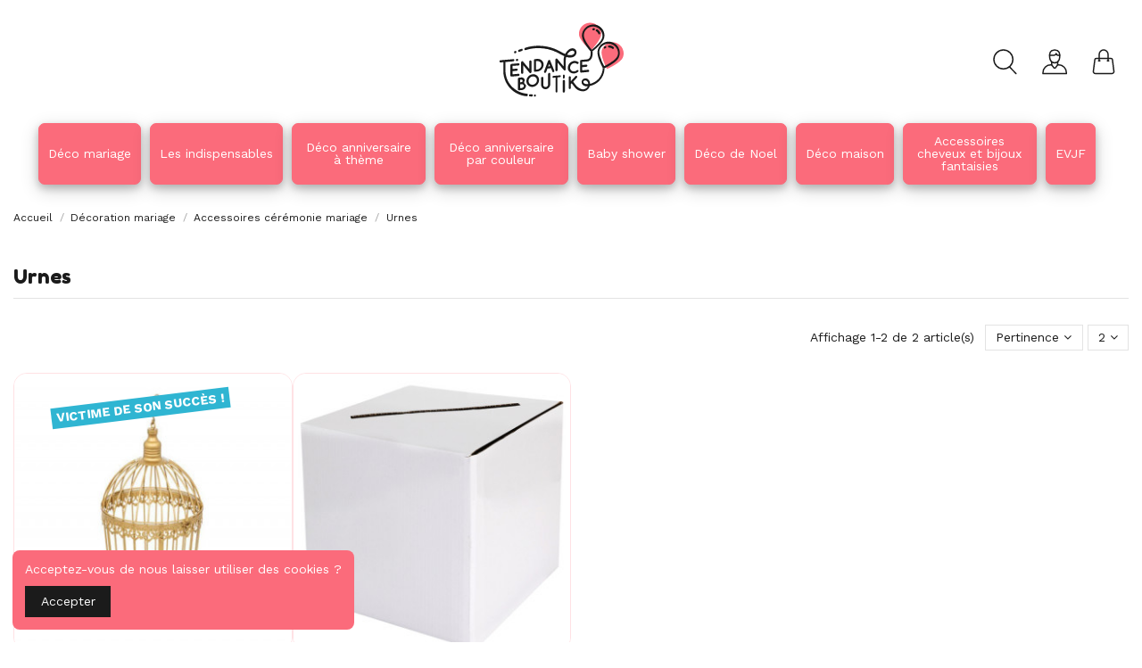

--- FILE ---
content_type: text/html; charset=utf-8
request_url: https://tendanceboutik.com/366-urnes
body_size: 21537
content:
<!doctype html>
<html lang="fr">

<head>
    
        
  <meta charset="utf-8">


  <meta http-equiv="x-ua-compatible" content="ie=edge">



  


  


  <title>urnes mariage</title>
<script data-keepinline="true">
    var ajaxGetProductUrl = '//tendanceboutik.com/module/cdc_googletagmanager/async';

/* datalayer */
dataLayer = window.dataLayer || [];
    let cdcDatalayer = {"pageCategory":"category","event":"view_item_list","ecommerce":{"currencyCode":"EUR","impressions":[{"name":"Cage metal or, H42.5cm","id":"5199","reference":"204312-CAGE-OR-GM-H42.5cm","price":"24.9","price_tax_exc":"22.95","category":"Urnes","item_category":"Decoration mariage","item_category2":"Accessoires ceremonie mariage","list":"Urnes","position":1,"link":"cage-metal-or-h425cm"},{"name":"Urne Blanche en carton , 20x20x20cm","id":"5508","reference":"8935-urne-blc-20x20cm","price":"9.9","price_tax_exc":"9.12","category":"Urnes","item_category":"Decoration mariage","item_category2":"Accessoires ceremonie mariage","item_category3":"Urnes","list":"Urnes","position":2,"quantity":1,"link":"urne-blanche-en-carton-20x20x20cm"}]},"google_tag_params":{"ecomm_pagetype":"category","ecomm_category":"Urnes"}};
    dataLayer.push(cdcDatalayer);

/* call to GTM Tag */
(function(w,d,s,l,i){w[l]=w[l]||[];w[l].push({'gtm.start':
new Date().getTime(),event:'gtm.js'});var f=d.getElementsByTagName(s)[0],
j=d.createElement(s),dl=l!='dataLayer'?'&l='+l:'';j.async=true;j.src=
'https://www.googletagmanager.com/gtm.js?id='+i+dl;f.parentNode.insertBefore(j,f);
})(window,document,'script','dataLayer','GTM-PQX8F6D');

/* async call to avoid cache system for dynamic data */
dataLayer.push({
  'event': 'datalayer_ready'
});
</script>
  
    <script data-keepinline="true">
    var ajaxGetProductUrl = '//tendanceboutik.com/module/cdc_googletagmanager/async';

/* datalayer */
dataLayer = window.dataLayer || [];
    let cdcDatalayer = {"pageCategory":"category","event":"view_item_list","ecommerce":{"currencyCode":"EUR","impressions":[{"name":"Cage metal or, H42.5cm","id":"5199","reference":"204312-CAGE-OR-GM-H42.5cm","price":"24.9","price_tax_exc":"22.95","category":"Urnes","item_category":"Decoration mariage","item_category2":"Accessoires ceremonie mariage","list":"Urnes","position":1,"link":"cage-metal-or-h425cm"},{"name":"Urne Blanche en carton , 20x20x20cm","id":"5508","reference":"8935-urne-blc-20x20cm","price":"9.9","price_tax_exc":"9.12","category":"Urnes","item_category":"Decoration mariage","item_category2":"Accessoires ceremonie mariage","item_category3":"Urnes","list":"Urnes","position":2,"quantity":1,"link":"urne-blanche-en-carton-20x20x20cm"}]},"google_tag_params":{"ecomm_pagetype":"category","ecomm_category":"Urnes"}};
    dataLayer.push(cdcDatalayer);

/* call to GTM Tag */
(function(w,d,s,l,i){w[l]=w[l]||[];w[l].push({'gtm.start':
new Date().getTime(),event:'gtm.js'});var f=d.getElementsByTagName(s)[0],
j=d.createElement(s),dl=l!='dataLayer'?'&l='+l:'';j.async=true;j.src=
'https://www.googletagmanager.com/gtm.js?id='+i+dl;f.parentNode.insertBefore(j,f);
})(window,document,'script','dataLayer','GTM-PQX8F6D');

/* async call to avoid cache system for dynamic data */
dataLayer.push({
  'event': 'datalayer_ready'
});
</script>
  
  <meta name="description" content="">
  <meta name="keywords" content="">
    
                                        <link rel="canonical" href="https://tendanceboutik.com/366-urnes">
                        

  
      



    <meta property="og:title" content="urnes mariage"/>
    <meta property="og:url" content="https://tendanceboutik.com/366-urnes"/>
    <meta property="og:site_name" content="Tendance Boutik"/>
    <meta property="og:description" content="">
    <meta property="og:type" content="website">



            <meta property="og:image" content="https://tendanceboutik.com/c/366-category_default/urnes.jpg">
        <meta property="og:image:width" content="1003">
        <meta property="og:image:height" content="200">
    





      <meta name="viewport" content="width=device-width, initial-scale=1">
  


  <meta name="theme-color" content="#1b1b1b">
  <meta name="msapplication-navbutton-color" content="#1b1b1b">


  <link rel="icon" type="image/vnd.microsoft.icon" href="https://tendanceboutik.com/img/favicon.ico?1661116460">
  <link rel="shortcut icon" type="image/x-icon" href="https://tendanceboutik.com/img/favicon.ico?1661116460">
    


<script type="application/ld+json">

{
"@context": "https://schema.org",
"@type": "Organization",
"url": "https://tendanceboutik.com/",
"name": "Tendance Boutik",
"logo": "https://tendanceboutik.com/img/tendance-boutik-logo-1660663479.jpg",
"@id": "#store-organization"
}

</script>




    <link rel="stylesheet" href="https://tendanceboutik.com/themes/warehousechild/assets/cache/theme-77ab32754.css" type="text/css" media="all">




<link rel="preload" as="font"
      href="/themes/warehousechild/assets/css/font-awesome/fonts/fontawesome-webfont.woff?v=4.7.0"
      type="font/woff" crossorigin="anonymous">
<link rel="preload" as="font"
      href="/themes/warehousechild/assets/css/font-awesome/fonts/fontawesome-webfont.woff2?v=4.7.0"
      type="font/woff2" crossorigin="anonymous">


<link  rel="preload stylesheet"  as="style" href="/themes/warehousechild/assets/css/font-awesome/css/font-awesome-preload.css"
       type="text/css" crossorigin="anonymous">





  

  <script>
        var elementorFrontendConfig = {"isEditMode":"","stretchedSectionContainer":"","instagramToken":false,"is_rtl":false,"ajax_csfr_token_url":"https:\/\/tendanceboutik.com\/module\/iqitelementor\/Actions?process=handleCsfrToken&ajax=1"};
        var iqitTheme = {"rm_sticky":"up","rm_breakpoint":0,"op_preloader":"0","cart_style":"side","cart_confirmation":"open","h_layout":"3","f_fixed":"","f_layout":"1","h_absolute":"0","h_sticky":"menu","hw_width":"inherit","hm_submenu_width":"default","h_search_type":"full","pl_lazyload":true,"pl_infinity":false,"pl_rollover":false,"pl_crsl_autoplay":false,"pl_slider_ld":4,"pl_slider_d":4,"pl_slider_t":3,"pl_slider_p":2,"pp_thumbs":"bottom","pp_zoom":"modalzoom","pp_image_layout":"carousel","pp_tabs":"tabha","pl_grid_qty":false};
        var iqitcountdown_days = "d.";
        var iqitextendedproduct = {"speed":"70"};
        var iqitfdc_from = 0;
        var iqitmegamenu = {"sticky":"false","containerSelector":"#wrapper > .container"};
        var iqitreviews = [];
        var iqitwishlist = {"nbProducts":0};
        var prestashop = {"cart":{"products":[],"totals":{"total":{"type":"total","label":"Total","amount":0,"value":"0,00\u00a0\u20ac"},"total_including_tax":{"type":"total","label":"Total TTC","amount":0,"value":"0,00\u00a0\u20ac"},"total_excluding_tax":{"type":"total","label":"Total HT :","amount":0,"value":"0,00\u00a0\u20ac"}},"subtotals":{"products":{"type":"products","label":"Sous-total","amount":0,"value":"0,00\u00a0\u20ac"},"discounts":null,"shipping":{"type":"shipping","label":"Livraison","amount":0,"value":""},"tax":null},"products_count":0,"summary_string":"0 articles","vouchers":{"allowed":1,"added":[]},"discounts":[],"minimalPurchase":0,"minimalPurchaseRequired":""},"currency":{"id":1,"name":"Euro","iso_code":"EUR","iso_code_num":"978","sign":"\u20ac"},"customer":{"lastname":null,"firstname":null,"email":null,"birthday":null,"newsletter":null,"newsletter_date_add":null,"optin":null,"website":null,"company":null,"siret":null,"ape":null,"is_logged":false,"gender":{"type":null,"name":null},"addresses":[]},"language":{"name":"Fran\u00e7ais (French)","iso_code":"fr","locale":"fr-FR","language_code":"fr","is_rtl":"0","date_format_lite":"d\/m\/Y","date_format_full":"d\/m\/Y H:i:s","id":1},"page":{"title":"","canonical":"https:\/\/tendanceboutik.com\/366-urnes","meta":{"title":"urnes mariage","description":"","keywords":"","robots":"index"},"page_name":"category","body_classes":{"lang-fr":true,"lang-rtl":false,"country-RE":true,"currency-EUR":true,"layout-full-width":true,"page-category":true,"tax-display-enabled":true,"category-id-366":true,"category-Urnes":true,"category-id-parent-7":true,"category-depth-level-4":true},"admin_notifications":[]},"shop":{"name":"Tendance Boutik","logo":"https:\/\/tendanceboutik.com\/img\/tendance-boutik-logo-1660663479.jpg","stores_icon":"https:\/\/tendanceboutik.com\/img\/logo_stores.png","favicon":"https:\/\/tendanceboutik.com\/img\/favicon.ico"},"urls":{"base_url":"https:\/\/tendanceboutik.com\/","current_url":"https:\/\/tendanceboutik.com\/366-urnes","shop_domain_url":"https:\/\/tendanceboutik.com","img_ps_url":"https:\/\/tendanceboutik.com\/img\/","img_cat_url":"https:\/\/tendanceboutik.com\/img\/c\/","img_lang_url":"https:\/\/tendanceboutik.com\/img\/l\/","img_prod_url":"https:\/\/tendanceboutik.com\/img\/p\/","img_manu_url":"https:\/\/tendanceboutik.com\/img\/m\/","img_sup_url":"https:\/\/tendanceboutik.com\/img\/su\/","img_ship_url":"https:\/\/tendanceboutik.com\/img\/s\/","img_store_url":"https:\/\/tendanceboutik.com\/img\/st\/","img_col_url":"https:\/\/tendanceboutik.com\/img\/co\/","img_url":"https:\/\/tendanceboutik.com\/themes\/warehousechild\/assets\/img\/","css_url":"https:\/\/tendanceboutik.com\/themes\/warehousechild\/assets\/css\/","js_url":"https:\/\/tendanceboutik.com\/themes\/warehousechild\/assets\/js\/","pic_url":"https:\/\/tendanceboutik.com\/upload\/","pages":{"address":"https:\/\/tendanceboutik.com\/adresse","addresses":"https:\/\/tendanceboutik.com\/adresses","authentication":"https:\/\/tendanceboutik.com\/connexion","cart":"https:\/\/tendanceboutik.com\/panier","category":"https:\/\/tendanceboutik.com\/index.php?controller=category","cms":"https:\/\/tendanceboutik.com\/index.php?controller=cms","contact":"https:\/\/tendanceboutik.com\/nous-contacter","discount":"https:\/\/tendanceboutik.com\/reduction","guest_tracking":"https:\/\/tendanceboutik.com\/suivi-commande-invite","history":"https:\/\/tendanceboutik.com\/historique-commandes","identity":"https:\/\/tendanceboutik.com\/identite","index":"https:\/\/tendanceboutik.com\/","my_account":"https:\/\/tendanceboutik.com\/mon-compte","order_confirmation":"https:\/\/tendanceboutik.com\/confirmation-commande","order_detail":"https:\/\/tendanceboutik.com\/index.php?controller=order-detail","order_follow":"https:\/\/tendanceboutik.com\/suivi-commande","order":"https:\/\/tendanceboutik.com\/commande","order_return":"https:\/\/tendanceboutik.com\/index.php?controller=order-return","order_slip":"https:\/\/tendanceboutik.com\/avoirs","pagenotfound":"https:\/\/tendanceboutik.com\/page-introuvable","password":"https:\/\/tendanceboutik.com\/recuperation-mot-de-passe","pdf_invoice":"https:\/\/tendanceboutik.com\/index.php?controller=pdf-invoice","pdf_order_return":"https:\/\/tendanceboutik.com\/index.php?controller=pdf-order-return","pdf_order_slip":"https:\/\/tendanceboutik.com\/index.php?controller=pdf-order-slip","prices_drop":"https:\/\/tendanceboutik.com\/promotions","product":"https:\/\/tendanceboutik.com\/index.php?controller=product","search":"https:\/\/tendanceboutik.com\/recherche","sitemap":"https:\/\/tendanceboutik.com\/plan-site","stores":"https:\/\/tendanceboutik.com\/index.php?controller=stores","supplier":"https:\/\/tendanceboutik.com\/fournisseur","register":"https:\/\/tendanceboutik.com\/connexion?create_account=1","order_login":"https:\/\/tendanceboutik.com\/commande?login=1"},"alternative_langs":[],"theme_assets":"\/themes\/warehousechild\/assets\/","actions":{"logout":"https:\/\/tendanceboutik.com\/?mylogout="},"no_picture_image":{"bySize":{"small_default":{"url":"https:\/\/tendanceboutik.com\/img\/p\/fr-default-small_default.jpg","width":127,"height":127},"cart_default":{"url":"https:\/\/tendanceboutik.com\/img\/p\/fr-default-cart_default.jpg","width":162,"height":162},"home_default":{"url":"https:\/\/tendanceboutik.com\/img\/p\/fr-default-home_default.jpg","width":320,"height":320},"medium_default":{"url":"https:\/\/tendanceboutik.com\/img\/p\/fr-default-medium_default.jpg","width":584,"height":584},"large_default":{"url":"https:\/\/tendanceboutik.com\/img\/p\/fr-default-large_default.jpg","width":600,"height":600},"thickbox_default":{"url":"https:\/\/tendanceboutik.com\/img\/p\/fr-default-thickbox_default.jpg","width":1100,"height":1422}},"small":{"url":"https:\/\/tendanceboutik.com\/img\/p\/fr-default-small_default.jpg","width":127,"height":127},"medium":{"url":"https:\/\/tendanceboutik.com\/img\/p\/fr-default-medium_default.jpg","width":584,"height":584},"large":{"url":"https:\/\/tendanceboutik.com\/img\/p\/fr-default-thickbox_default.jpg","width":1100,"height":1422},"legend":""}},"configuration":{"display_taxes_label":true,"display_prices_tax_incl":true,"is_catalog":false,"show_prices":true,"opt_in":{"partner":false},"quantity_discount":{"type":"discount","label":"Remise sur prix unitaire"},"voucher_enabled":1,"return_enabled":0},"field_required":[],"breadcrumb":{"links":[{"title":"Accueil","url":"https:\/\/tendanceboutik.com\/"},{"title":"D\u00e9coration mariage","url":"https:\/\/tendanceboutik.com\/57-decoration-mariage"},{"title":"Accessoires c\u00e9r\u00e9monie mariage","url":"https:\/\/tendanceboutik.com\/7-accessoires-ceremonie-mariage"},{"title":"Urnes","url":"https:\/\/tendanceboutik.com\/366-urnes"}],"count":4},"link":{"protocol_link":"https:\/\/","protocol_content":"https:\/\/"},"time":1765463873,"static_token":"89c913f387d68fd8e8dbb5b4a911bf34","token":"893e9bd502aee38ac49ed5b4416a871b","debug":false};
        var psemailsubscription_subscription = "https:\/\/tendanceboutik.com\/module\/ps_emailsubscription\/subscription";
        var psr_icon_color = "#F19D76";
      </script>



  <script async src="https://www.googletagmanager.com/gtag/js?id=G-53MGD7B8E5"></script>
<script>
  window.dataLayer = window.dataLayer || [];
  function gtag(){dataLayer.push(arguments);}
  gtag('js', new Date());
  gtag(
    'config',
    'G-53MGD7B8E5',
    {
      'debug_mode':false
                      }
  );
</script>

<!-- START - Google Remarketing + Dynamic - remarketing Code -->

<script type="text/javascript" data-keepinline="true" async src="https://www.googletagmanager.com/gtag/js?id=AW-1068860346"></script>
<script type="text/javascript" data-keepinline="true">
    window.dataLayer = window.dataLayer || [];

    function gtag(){dataLayer.push(arguments);}
    gtag('js', new Date());
    
            
    gtag('config', 'AW-1068860346', {'send_page_view': false});
    
            
</script>

<!-- END - Google Remarketing + Dynamic - remarketing Code -->


<script id="fabfacebookpixel_script" type="application/json">
	{
		"moduleLink": "https://tendanceboutik.com/module/fabfacebookpixel/default",
		"externalId": "ec5666eb2ba2192a6ded44fc88fabb10bfab2bc165157dbb40b019e3e083fe85",
		"facebookPixelId": "598110447553004",
		"isPixelEnabled": "1",
		"pixelDelay": "0",
		"isDebug": "0",
		"moduleVersion": "3.7.3",
		"iubendaIntegration": "0",
		"customerGroups": "Visiteur",
		"defaultCustomerGroup": "",
		"isExportCombinations": "0",
		"cartProducts": [		],
		"canonicalUrl": "https://tendanceboutik.com/366-urnes",
		
		"events": [
													{
				"type": "ViewCategory",
				"params": {
					"content_name": "Urnes",
					"content_category": "Accueil &gt; Décoration mariage &gt; Accessoires cérémonie mariage &gt; Urnes",
					"content_ids": ["5199","5508"],
					"content_type": "product",
					"customer_groups": "Visiteur",
					"default_customer_group": ""
				}
			},
															{
				"type": "PageView",
				"params": {
					"customerGroups": "Visiteur",
					"defaultCustomerGroup": ""
				}
			}
			]
	}
</script>

	    


    
    
     <meta name="facebook-domain-verification" content="lyfq432wdvp1kgzh7j447mwy1iwkje" /> </head>

<body id="category" class="lang-fr country-re currency-eur layout-full-width page-category tax-display-enabled category-id-366 category-urnes category-id-parent-7 category-depth-level-4 body-desktop-header-style-w-3">


    




    <!-- Google Tag Manager (noscript) -->
<noscript><iframe src="https://www.googletagmanager.com/ns.html?id=GTM-PQX8F6D"
height="0" width="0" style="display:none;visibility:hidden"></iframe></noscript>
<!-- End Google Tag Manager (noscript) -->



<main id="main-page-content"  >
    
            

    <header id="header" class="desktop-header-style-w-3">
        
            
  <div class="header-banner">
    
  </div>




            <nav class="header-nav">
        <div class="container">
    
        <div class="row justify-content-between">
            <div class="col col-auto col-md left-nav">
                                            <div class="block-iqitlinksmanager block-iqitlinksmanager-2 block-links-inline d-inline-block">
            <ul>
                                                            <li>
                            <a
                                    href="https://tendanceboutik.com/content/1-livraison"
                                    title="Nos conditions générales de livraison"                                                                >
                                Livraison
                            </a>
                        </li>
                                                                                <li>
                            <a
                                    href="https://tendanceboutik.com/content/2-mentions-legales"
                                    title="Mentions légales"                                                                >
                                Mentions légales
                            </a>
                        </li>
                                                                                <li>
                            <a
                                    href="https://tendanceboutik.com/content/category/1-accueil"
                                    title=""                                                                >
                                Accueil
                            </a>
                        </li>
                                                </ul>
        </div>
    
            </div>
            <div class="col col-auto center-nav text-center">
                
             </div>
            <div class="col col-auto col-md right-nav text-right">
                <div class="d-inline-block">
    <a href="//tendanceboutik.com/module/iqitwishlist/view">
        <i class="fa fa-heart-o fa-fw" aria-hidden="true"></i> Liste de souhaits (<span
                id="iqitwishlist-nb"></span>)
    </a>
</div>

             </div>
        </div>

                        </div>
            </nav>
        



<div id="desktop-header" class="desktop-header-style-3">
    
            
<div class="header-top">
    <div id="desktop-header-container" class="container">
        <div class="row align-items-center">
                            <div class="col col-auto col-header-left">
                    
                    
                </div>
                <div class="col col-header-center">
                    
                        <div class="header-custom-html text-center">
                           <a href="https://tendanceboutik.com/">
                            <img class="logo img-fluid" width="150px"
                                 src="https://tendanceboutik.com/img/svgicons/logo.svg"                                  alt="Tendance Boutik">
                        </a> 
                        </div>
                    
                    
                </div>
                        <div class="col col-auto col-header-right">
                <div class="row no-gutters justify-content-end">
                                            <div id="header-search-btn" class="col col-auto header-btn-w header-search-btn-w">
    <a data-toggle="dropdown" id="header-search-btn-drop"  class="header-btn header-search-btn" data-display="static">
        <i><img  class="recherche" src="https://tendanceboutik.com/img/svgicons/recherche.svg" height="50px" width="50px" /></i>
        <span class="title">Rechercher</span>
    </a>
        <div class="dropdown-menu-custom  dropdown-menu">
        <div class="dropdown-content modal-backdrop fullscreen-search">
            
<!-- Block search module TOP -->
<div id="search_widget" class="search-widget" data-search-controller-url="https://tendanceboutik.com/module/iqitsearch/searchiqit">
    <form method="get" action="https://tendanceboutik.com/module/iqitsearch/searchiqit">
        <div class="input-group">
            <input type="text" name="s" value="" data-all-text="Voir tous les résultats"
                   data-blog-text="Article Blog"
                   data-product-text="Article"
                   data-brands-text="Marque"
                   autocomplete="off" autocorrect="off" autocapitalize="off" spellcheck="false"
                   placeholder="Rechercher" class="form-control form-search-control" />
            <button type="submit" class="search-btn">
                <i class="fa fa-search"></i>
            </button>
        </div>
    </form>
</div>
<!-- /Block search module TOP -->

            <div id="fullscreen-search-backdrop"></div>
        </div>
    </div>
    </div>
                    
                    
                                            <div id="header-user-btn" class="col col-auto header-btn-w header-user-btn-w">
            <a href="https://tendanceboutik.com/mon-compte"
           title="Identifiez-vous"
           rel="nofollow" class="header-btn header-user-btn">
            <i><img class="connexion" src="https://tendanceboutik.com/img/svgicons/connexion.svg" height="50px" width="50px"/></i>
            <span class="title">Connexion</span>
        </a>
    </div>









                                        

                    

                                            
                                                    <div id="ps-shoppingcart-wrapper" class="col col-auto">
    <div id="ps-shoppingcart"
         class="header-btn-w header-cart-btn-w ps-shoppingcart side-cart">
         <div id="blockcart" class="blockcart cart-preview"
         data-refresh-url="//tendanceboutik.com/module/ps_shoppingcart/ajax">
        <a id="cart-toogle" class="cart-toogle header-btn header-cart-btn" data-toggle="dropdown" data-display="static">
            <i><img class="panier" src="https://tendanceboutik.com/img/svgicons/panier.svg" height="50px" width="50px" /><span class="cart-products-count-btn  d-none">0</span></i>
            <span class="info-wrapper">
            <span class="title">Panier</span>
            <span class="cart-toggle-details">
            <span class="text-faded cart-separator"> / </span>
                            Empty
                        </span>
            </span>
        </a>
        <div id="_desktop_blockcart-content" class="dropdown-menu-custom dropdown-menu">
    <div id="blockcart-content" class="blockcart-content" >
        <div class="cart-title">
            <span class="modal-title">Votre panier</span>
            <button type="button" id="js-cart-close" class="close">
                <span>×</span>
            </button>
            <hr>
        </div>
                    <span class="no-items">Il n'y a plus d'articles dans votre panier</span>
            </div>
</div> </div>




    </div>
</div>
                                                
                                    </div>
                
            </div>
            <div class="col-12">
                <div class="row">
                    
                </div>
            </div>
        </div>
    </div>
</div>
<div class="container iqit-megamenu-container">	<div id="iqitmegamenu-wrapper" class="iqitmegamenu-wrapper iqitmegamenu-all">
		<div class="container container-iqitmegamenu">
		<div id="iqitmegamenu-horizontal" class="iqitmegamenu  clearfix" role="navigation">

								
				<nav id="cbp-hrmenu" class="cbp-hrmenu cbp-horizontal cbp-hrsub-narrow">
					<ul>
												<li id="cbp-hrmenu-tab-2" class="cbp-hrmenu-tab cbp-hrmenu-tab-2  cbp-has-submeu">
	<a href="https://tendanceboutik.com/57-decoration-mariage" class="nav-link" >

								<span class="cbp-tab-title">
								Déco mariage <i class="fa fa-angle-down cbp-submenu-aindicator"></i></span>
														</a>
														<div class="cbp-hrsub col-12">
								<div class="cbp-hrsub-inner">
									<div class="container iqitmegamenu-submenu-container">
									
																																	




<div class="row menu_row menu-element  first_rows menu-element-id-1">
                

                                                




    <div class="col-3 cbp-menu-column cbp-menu-element menu-element-id-2 ">
        <div class="cbp-menu-column-inner">
                        
                
                
                    
                                                    <div class="row cbp-categories-row">
                                                                                                            <div class="col-12">
                                            <div class="cbp-category-link-w"><a href="https://tendanceboutik.com/58-decoration-de-table-mariage"
                                                                                class="cbp-column-title nav-link cbp-category-title">Décoration de table mariage</a>
                                                                                                                                                    
    <ul class="cbp-links cbp-category-tree"><li ><div class="cbp-category-link-w"><a href="https://tendanceboutik.com/142-bougies-de-mariage">Bougies de mariage</a></div></li><li ><div class="cbp-category-link-w"><a href="https://tendanceboutik.com/215-chemin-de-table-mariage">Chemin de table mariage</a></div></li><li ><div class="cbp-category-link-w"><a href="https://tendanceboutik.com/140-decoration-plumes-mariage">Décoration plumes mariage</a></div></li><li ><div class="cbp-category-link-w"><a href="https://tendanceboutik.com/66-decoration-serviette-mariage">Décoration serviette mariage</a></div></li><li ><div class="cbp-category-link-w"><a href="https://tendanceboutik.com/258-diamant-decoration-de-table-mariage">Diamant décoration de table mariage</a></div></li><li ><div class="cbp-category-link-w"><a href="https://tendanceboutik.com/29-etiquettes-et-marque-place-mariage">Etiquettes et marque place mariage</a></div></li><li ><div class="cbp-category-link-w"><a href="https://tendanceboutik.com/156-lettres-et-chiffres-en-bois-mariage">Lettres et chiffres en bois mariage</a></div></li><li ><div class="cbp-category-link-w"><a href="https://tendanceboutik.com/81-perles-de-pluie-mariage">Perles de pluie mariage</a></div></li><li ><div class="cbp-category-link-w"><a href="https://tendanceboutik.com/141-petales-de-fleur-mariage">Pétales de fleur mariage</a></div></li><li ><div class="cbp-category-link-w"><a href="https://tendanceboutik.com/257-photophore-mariage">Photophore mariage</a></div></li><li ><div class="cbp-category-link-w"><a href="https://tendanceboutik.com/82-sablescoquillages">Sables,coquillages</a></div></li><li ><div class="cbp-category-link-w"><a href="https://tendanceboutik.com/62-vases-et-centre-de-table-mariage">Vases et centre de table mariage</a></div></li></ul>

                                                                                            </div>
                                        </div>
                                                                                                </div>
                                            
                
            

                                                




<div class="row menu_row menu-element  menu-element-id-14">
                

                                                




    <div class="col-12 cbp-menu-column cbp-menu-element menu-element-id-12 ">
        <div class="cbp-menu-column-inner">
                        
                
                
                    
                                                    <div class="row cbp-categories-row">
                                                                                                            <div class="col-12">
                                            <div class="cbp-category-link-w"><a href="https://tendanceboutik.com/61-rubans-et-dentelle-de-mariage"
                                                                                class="cbp-column-title nav-link cbp-category-title">Rubans et dentelle de mariage</a>
                                                                                                                                                    
    <ul class="cbp-links cbp-category-tree"><li ><div class="cbp-category-link-w"><a href="https://tendanceboutik.com/179-masking-tape">Masking tape</a></div></li><li  class="cbp-hrsub-haslevel2" ><div class="cbp-category-link-w"><a href="https://tendanceboutik.com/259-ruban-mariage">Ruban Mariage</a>
    <ul class="cbp-hrsub-level2"><li  class="cbp-hrsub-haslevel3" ><div class="cbp-category-link-w"><a href="https://tendanceboutik.com/75-ruban-satin-mariage">Ruban satin mariage</a>
    <ul class="cbp-hrsub-level2 cbp-hrsub-level3"><li ><div class="cbp-category-link-w"><a href="https://tendanceboutik.com/242-ruban-satin-2cm">Ruban satin 2cm</a></div></li><li ><div class="cbp-category-link-w"><a href="https://tendanceboutik.com/245-ruban-satin-4cm">Ruban satin 4cm</a></div></li></ul>
</div></li><li ><div class="cbp-category-link-w"><a href="https://tendanceboutik.com/28-ruban-strass-mariage">Ruban Strass mariage</a></div></li><li ><div class="cbp-category-link-w"><a href="https://tendanceboutik.com/76-rubans-en-organza-mariage">Rubans en organza mariage</a></div></li><li ><div class="cbp-category-link-w"><a href="https://tendanceboutik.com/99-rubans-jute-mariage">Rubans jute mariage</a></div></li><li ><div class="cbp-category-link-w"><a href="https://tendanceboutik.com/240-rubans-metallises-mariage">Rubans métallisés mariage</a></div></li></ul>
</div></li><li ><div class="cbp-category-link-w"><a href="https://tendanceboutik.com/78-dentelles">Rubans dentelles mariage</a></div></li></ul>

                                                                                            </div>
                                        </div>
                                                                                                </div>
                                            
                
            

            
            </div>    </div>
                            
                </div>
                            
            </div>    </div>
                                    




    <div class="col-3 cbp-menu-column cbp-menu-element menu-element-id-19 ">
        <div class="cbp-menu-column-inner">
                        
                
                
                    
                                                    <div class="row cbp-categories-row">
                                                                                                            <div class="col-12">
                                            <div class="cbp-category-link-w"><a href="https://tendanceboutik.com/60-decoration-salle-mariage-exterieur"
                                                                                class="cbp-column-title nav-link cbp-category-title">Décoration salle mariage extérieur</a>
                                                                                                                                                    
    <ul class="cbp-links cbp-category-tree"><li  class="cbp-hrsub-haslevel2" ><div class="cbp-category-link-w"><a href="https://tendanceboutik.com/260-autres-accessoires-decoration-salle-mariage">Autres accessoires décoration salle mariage</a>
    <ul class="cbp-hrsub-level2"><li ><div class="cbp-category-link-w"><a href="https://tendanceboutik.com/178-boules-plexiglas-mariage">Boules plexiglas mariage</a></div></li><li ><div class="cbp-category-link-w"><a href="https://tendanceboutik.com/74-coeur-mariage">Cœur mariage</a></div></li><li ><div class="cbp-category-link-w"><a href="https://tendanceboutik.com/69-etoile-mariage">Etoile mariage</a></div></li><li ><div class="cbp-category-link-w"><a href="https://tendanceboutik.com/72-suspension-mariage">Suspension mariage</a></div></li></ul>
</div></li><li ><div class="cbp-category-link-w"><a href="https://tendanceboutik.com/146-boule-lampion-mariage">Boule lampion mariage</a></div></li><li ><div class="cbp-category-link-w"><a href="https://tendanceboutik.com/67-boules-alveolees-mariage">Boules alvéolées mariage</a></div></li><li ><div class="cbp-category-link-w"><a href="https://tendanceboutik.com/73-guirlande-mariage">Guirlande Mariage</a></div></li><li ><div class="cbp-category-link-w"><a href="https://tendanceboutik.com/154-pompons-fleurs-en-papier-mariage">Pompons Fleurs en Papier mariage</a></div></li><li ><div class="cbp-category-link-w"><a href="https://tendanceboutik.com/68-rosaces-en-papier-mariage">Rosaces en papier mariage</a></div></li><li ><div class="cbp-category-link-w"><a href="https://tendanceboutik.com/34-sac-lanterne-papier-mariage">Sac lanterne papier mariage</a></div></li></ul>

                                                                                            </div>
                                        </div>
                                                                                                </div>
                                            
                
            

                                                




<div class="row menu_row menu-element  menu-element-id-22">
                

                                                




    <div class="col-12 cbp-menu-column cbp-menu-element menu-element-id-23 ">
        <div class="cbp-menu-column-inner">
                        
                
                
                    
                                                    <div class="row cbp-categories-row">
                                                                                                            <div class="col-12">
                                            <div class="cbp-category-link-w"><a href="https://tendanceboutik.com/7-accessoires-ceremonie-mariage"
                                                                                class="cbp-column-title nav-link cbp-category-title">Accessoires cérémonie mariage</a>
                                                                                                                                                    
    <ul class="cbp-links cbp-category-tree"><li  class="cbp-hrsub-haslevel2" ><div class="cbp-category-link-w"><a href="https://tendanceboutik.com/191-decoration-voiture-mariage">Décoration voiture mariage</a>
    <ul class="cbp-hrsub-level2"><li ><div class="cbp-category-link-w"><a href="https://tendanceboutik.com/218-noeuds-automatique">Noeuds automatique</a></div></li></ul>
</div></li><li ><div class="cbp-category-link-w"><a href="https://tendanceboutik.com/188-eventails-mariage">Eventails mariage</a></div></li><li ><div class="cbp-category-link-w"><a href="https://tendanceboutik.com/366-urnes">Urnes</a></div></li></ul>

                                                                                            </div>
                                        </div>
                                                                                                </div>
                                            
                
            

            
            </div>    </div>
                                    




    <div class="col-12 cbp-menu-column cbp-menu-element menu-element-id-24 ">
        <div class="cbp-menu-column-inner">
                        
                
                
                    
                                                    <div class="row cbp-categories-row">
                                                                                                            <div class="col-12">
                                            <div class="cbp-category-link-w"><a href="https://tendanceboutik.com/253-contenants-a-dragees-et-accessoires"
                                                                                class="cbp-column-title nav-link cbp-category-title">Contenants à dragées et accessoires</a>
                                                                                                                                            </div>
                                        </div>
                                                                                                </div>
                                            
                
            

            
            </div>    </div>
                            
                </div>
                            
            </div>    </div>
                                    




    <div class="col-3 cbp-menu-column cbp-menu-element menu-element-id-20 ">
        <div class="cbp-menu-column-inner">
                        
                
                
                    
                                                    <div class="row cbp-categories-row">
                                                                                                                                </div>
                                            
                
            

                                                




<div class="row menu_row menu-element  menu-element-id-25">
                

                                                




    <div class="col-12 cbp-menu-column cbp-menu-element menu-element-id-26 ">
        <div class="cbp-menu-column-inner">
                        
                
                
                    
                                                    <div class="row cbp-categories-row">
                                                                                                            <div class="col-12">
                                            <div class="cbp-category-link-w"><a href="https://tendanceboutik.com/65-decoration-mariage-par-theme"
                                                                                class="cbp-column-title nav-link cbp-category-title">Décoration mariage par thème</a>
                                                                                                                                                    
    <ul class="cbp-links cbp-category-tree"><li ><div class="cbp-category-link-w"><a href="https://tendanceboutik.com/87-decoration-mariage-asie-zen">Asie, Zen Décoration mariage</a></div></li><li ><div class="cbp-category-link-w"><a href="https://tendanceboutik.com/158-decoration-mariage-nature-champetre">Déco nature champêtre mariage</a></div></li><li ><div class="cbp-category-link-w"><a href="https://tendanceboutik.com/50-decoration-mariage-toile-de-jute">Déco toile de jute mariage</a></div></li><li ><div class="cbp-category-link-w"><a href="https://tendanceboutik.com/165-decoration-mariage-voyage">Décoration mariage Voyage</a></div></li><li ><div class="cbp-category-link-w"><a href="https://tendanceboutik.com/89-decoration-mariage-vintage">Mariage Vintage Décoration</a></div></li><li ><div class="cbp-category-link-w"><a href="https://tendanceboutik.com/88-decoration-mariage-mille-et-une-nuit">Mille et une nuits - Décoration mariage</a></div></li><li ><div class="cbp-category-link-w"><a href="https://tendanceboutik.com/163-decoration-mariage-papillons">Thème Papillons décoration mariage</a></div></li></ul>

                                                                                            </div>
                                        </div>
                                                                                                </div>
                                            
                
            

            
            </div>    </div>
                            
                </div>
                            
            </div>    </div>
                                    




    <div class="col-3 cbp-menu-column cbp-menu-element menu-element-id-21 ">
        <div class="cbp-menu-column-inner">
                        
                
                
                    
                                                    <div class="row cbp-categories-row">
                                                                                                            <div class="col-12">
                                            <div class="cbp-category-link-w"><a href="https://tendanceboutik.com/61-rubans-et-dentelle-de-mariage"
                                                                                class="cbp-column-title nav-link cbp-category-title">Rubans et dentelle de mariage</a>
                                                                                                                                                    
    <ul class="cbp-links cbp-category-tree"><li ><div class="cbp-category-link-w"><a href="https://tendanceboutik.com/179-masking-tape">Masking tape</a></div></li><li  class="cbp-hrsub-haslevel2" ><div class="cbp-category-link-w"><a href="https://tendanceboutik.com/259-ruban-mariage">Ruban Mariage</a>
    <ul class="cbp-hrsub-level2"><li  class="cbp-hrsub-haslevel3" ><div class="cbp-category-link-w"><a href="https://tendanceboutik.com/75-ruban-satin-mariage">Ruban satin mariage</a>
    <ul class="cbp-hrsub-level2 cbp-hrsub-level3"><li ><div class="cbp-category-link-w"><a href="https://tendanceboutik.com/242-ruban-satin-2cm">Ruban satin 2cm</a></div></li><li ><div class="cbp-category-link-w"><a href="https://tendanceboutik.com/245-ruban-satin-4cm">Ruban satin 4cm</a></div></li></ul>
</div></li><li ><div class="cbp-category-link-w"><a href="https://tendanceboutik.com/28-ruban-strass-mariage">Ruban Strass mariage</a></div></li><li ><div class="cbp-category-link-w"><a href="https://tendanceboutik.com/76-rubans-en-organza-mariage">Rubans en organza mariage</a></div></li><li ><div class="cbp-category-link-w"><a href="https://tendanceboutik.com/99-rubans-jute-mariage">Rubans jute mariage</a></div></li><li ><div class="cbp-category-link-w"><a href="https://tendanceboutik.com/240-rubans-metallises-mariage">Rubans métallisés mariage</a></div></li></ul>
</div></li><li ><div class="cbp-category-link-w"><a href="https://tendanceboutik.com/78-dentelles">Rubans dentelles mariage</a></div></li></ul>

                                                                                            </div>
                                        </div>
                                                                                                </div>
                                            
                
            

                                                




<div class="row menu_row menu-element  menu-element-id-27">
                

                                                




    <div class="col-12 cbp-menu-column cbp-menu-element menu-element-id-28 ">
        <div class="cbp-menu-column-inner">
                        
                
                
                    
                                                    <div class="row cbp-categories-row">
                                                                                                            <div class="col-12">
                                            <div class="cbp-category-link-w"><a href="https://tendanceboutik.com/213-decoration-mariage-par-couleur"
                                                                                class="cbp-column-title nav-link cbp-category-title">Décoration mariage par couleur</a>
                                                                                                                                                    
    <ul class="cbp-links cbp-category-tree"><li ><div class="cbp-category-link-w"><a href="https://tendanceboutik.com/173-decoration-mariage-bleu">Décoration mariage bleu</a></div></li><li ><div class="cbp-category-link-w"><a href="https://tendanceboutik.com/172-decoration-mariage-fushia">Décoration mariage fushia</a></div></li><li ><div class="cbp-category-link-w"><a href="https://tendanceboutik.com/168-decoration-mariage-grise">Décoration mariage grise</a></div></li><li ><div class="cbp-category-link-w"><a href="https://tendanceboutik.com/167-decoration-mariage-jaune">Décoration mariage jaune</a></div></li><li ><div class="cbp-category-link-w"><a href="https://tendanceboutik.com/184-decoration-mariage-noire">Décoration mariage noire</a></div></li><li ><div class="cbp-category-link-w"><a href="https://tendanceboutik.com/185-decoration-mariage-or">Décoration mariage or</a></div></li><li ><div class="cbp-category-link-w"><a href="https://tendanceboutik.com/187-decoration-mariage-orange">Décoration mariage orange</a></div></li><li ><div class="cbp-category-link-w"><a href="https://tendanceboutik.com/183-decoration-mariage-parme">Décoration mariage parme</a></div></li><li ><div class="cbp-category-link-w"><a href="https://tendanceboutik.com/182-decoration-mariage-peche-et-corail">Décoration mariage pêche et corail</a></div></li><li ><div class="cbp-category-link-w"><a href="https://tendanceboutik.com/171-decoration-mariage-rose">Décoration mariage rose</a></div></li><li ><div class="cbp-category-link-w"><a href="https://tendanceboutik.com/166-decoration-mariage-rouge">Décoration mariage rouge</a></div></li><li ><div class="cbp-category-link-w"><a href="https://tendanceboutik.com/186-decoration-mariage-vert">Décoration mariage vert</a></div></li><li ><div class="cbp-category-link-w"><a href="https://tendanceboutik.com/181-decoration-mariage-vert-d-eau-menthe">Décoration mariage vert d’eau menthe</a></div></li></ul>

                                                                                            </div>
                                        </div>
                                                                                                </div>
                                            
                
            

            
            </div>    </div>
                            
                </div>
                            
            </div>    </div>
                            
                </div>
																					
																			</div>
								</div>
							</div>
													</li>
												<li id="cbp-hrmenu-tab-8" class="cbp-hrmenu-tab cbp-hrmenu-tab-8  cbp-has-submeu">
	<a href="https://tendanceboutik.com/286-les-indispensables-decoration-de-fete" class="nav-link" >

								<span class="cbp-tab-title">
								Les indispensables <i class="fa fa-angle-down cbp-submenu-aindicator"></i></span>
														</a>
														<div class="cbp-hrsub col-12">
								<div class="cbp-hrsub-inner">
									<div class="container iqitmegamenu-submenu-container">
									
																																	




<div class="row menu_row menu-element  first_rows menu-element-id-1">
                

                                                




    <div class="col-3 cbp-menu-column cbp-menu-element menu-element-id-2 ">
        <div class="cbp-menu-column-inner">
                        
                
                
                    
                                                    <div class="row cbp-categories-row">
                                                                                                            <div class="col-12">
                                            <div class="cbp-category-link-w"><a href="https://tendanceboutik.com/128-accessoires-de-fete-"
                                                                                class="cbp-column-title nav-link cbp-category-title">Accessoires de fête</a>
                                                                                                                                                    
    <ul class="cbp-links cbp-category-tree"><li ><div class="cbp-category-link-w"><a href="https://tendanceboutik.com/180-chapeaux-anniversaire-et-masques">Chapeau Anniversaire &amp; Masque Anniversaire</a></div></li><li ><div class="cbp-category-link-w"><a href="https://tendanceboutik.com/132-decoration-plumes-colorees">Décoration Plumes colorées</a></div></li><li ><div class="cbp-category-link-w"><a href="https://tendanceboutik.com/293-photobooth-anniversaire">Photobooth Anniversaire</a></div></li><li ><div class="cbp-category-link-w"><a href="https://tendanceboutik.com/133-rubans">Rubans</a></div></li><li ><div class="cbp-category-link-w"><a href="https://tendanceboutik.com/130-stickers-et-sujets-a-coller">Stickers et sujets à coller</a></div></li><li ><div class="cbp-category-link-w"><a href="https://tendanceboutik.com/131-tiges-et-fleurs-artificielles-decoratives">Tiges et fleurs artificielles décoratives</a></div></li></ul>

                                                                                            </div>
                                        </div>
                                                                                                </div>
                                            
                
            

                                                




<div class="row menu_row menu-element  menu-element-id-24">
                

                                                




    <div class="col-12 cbp-menu-column cbp-menu-element menu-element-id-25 ">
        <div class="cbp-menu-column-inner">
                        
                
                
                    
                                                    <div class="row cbp-categories-row">
                                                                                                            <div class="col-12">
                                            <div class="cbp-category-link-w"><a href="https://tendanceboutik.com/337-pinatas-et-cadeaux-pinatas"
                                                                                class="cbp-column-title nav-link cbp-category-title">Pinatas et Cadeaux pinatas</a>
                                                                                                                                            </div>
                                        </div>
                                                                                                </div>
                                            
                
            

            
            </div>    </div>
                                    




    <div class="col-12 cbp-menu-column cbp-menu-element menu-element-id-26 ">
        <div class="cbp-menu-column-inner">
                        
                
                
                    
                                                    <div class="row cbp-categories-row">
                                                                                                            <div class="col-12">
                                            <div class="cbp-category-link-w"><a href="https://tendanceboutik.com/321-loisirs-creatifs"
                                                                                class="cbp-column-title nav-link cbp-category-title">Loisirs Créatifs</a>
                                                                                                                                            </div>
                                        </div>
                                                                                                </div>
                                            
                
            

            
            </div>    </div>
                            
                </div>
                            
            </div>    </div>
                                    




    <div class="col-3 cbp-menu-column cbp-menu-element menu-element-id-19 ">
        <div class="cbp-menu-column-inner">
                        
                
                
                    
                                                    <div class="row cbp-categories-row">
                                                                                                            <div class="col-12">
                                            <div class="cbp-category-link-w"><a href="https://tendanceboutik.com/109-decoration-gateau-cupcakes"
                                                                                class="cbp-column-title nav-link cbp-category-title">Décoration Gâteau &amp; Cupcakes</a>
                                                                                                                                                    
    <ul class="cbp-links cbp-category-tree"><li ><div class="cbp-category-link-w"><a href="https://tendanceboutik.com/375-boites-et-contenants">Boites et contenants</a></div></li><li ><div class="cbp-category-link-w"><a href="https://tendanceboutik.com/108-bougies-anniversaire">Bougie Anniversaire - Adultes &amp; Enfants</a></div></li><li ><div class="cbp-category-link-w"><a href="https://tendanceboutik.com/291-cake-toppers">Cake Toppers Anniversaire</a></div></li><li ><div class="cbp-category-link-w"><a href="https://tendanceboutik.com/129-supports-et-presentoirs-gateaux">Support Gâteau Et Présentoir À Bonbons</a></div></li></ul>

                                                                                            </div>
                                        </div>
                                                                                                </div>
                                            
                
            

                                                




<div class="row menu_row menu-element  menu-element-id-22">
                

                                                




    <div class="col-12 cbp-menu-column cbp-menu-element menu-element-id-23 ">
        <div class="cbp-menu-column-inner">
                        
                
                
                    
                                                    <div class="row cbp-categories-row">
                                                                                                                                </div>
                                            
                
            

            
            </div>    </div>
                            
                </div>
                            
            </div>    </div>
                                    




    <div class="col-3 cbp-menu-column cbp-menu-element menu-element-id-20 ">
        <div class="cbp-menu-column-inner">
                        
                
                
                    
                                                    <div class="row cbp-categories-row">
                                                                                                            <div class="col-12">
                                            <div class="cbp-category-link-w"><a href="https://tendanceboutik.com/287-deco-de-table"
                                                                                class="cbp-column-title nav-link cbp-category-title">Déco de Table</a>
                                                                                                                                                    
    <ul class="cbp-links cbp-category-tree"><li  class="cbp-hrsub-haslevel2" ><div class="cbp-category-link-w"><a href="https://tendanceboutik.com/288-accessoires-deco-de-table">Accessoires deco de table</a>
    <ul class="cbp-hrsub-level2"><li ><div class="cbp-category-link-w"><a href="https://tendanceboutik.com/230-boite-a-pop-corn">Boite à pop corn</a></div></li><li ><div class="cbp-category-link-w"><a href="https://tendanceboutik.com/232-moulin-a-vent-anniversaire">Moulin à Vent Anniversaire</a></div></li><li ><div class="cbp-category-link-w"><a href="https://tendanceboutik.com/264-perle-de-pluie">Perle de pluie</a></div></li><li ><div class="cbp-category-link-w"><a href="https://tendanceboutik.com/115-pinces-serviette-anniversaire">Pinces serviette anniversaire</a></div></li><li ><div class="cbp-category-link-w"><a href="https://tendanceboutik.com/110-sachets-bonbons-anniversaire">Sachets Bonbons Anniversaire</a></div></li></ul>
</div></li><li ><div class="cbp-category-link-w"><a href="https://tendanceboutik.com/322-bougeoirs-et-photophores">Bougeoirs et photophores</a></div></li><li  class="cbp-hrsub-haslevel2" ><div class="cbp-category-link-w"><a href="https://tendanceboutik.com/216-chemin-de-table">Chemin de Table</a>
    <ul class="cbp-hrsub-level2"><li ><div class="cbp-category-link-w"><a href="https://tendanceboutik.com/274-chemin-de-table-brillant-anniversaire">Chemin de table brillant anniversaire</a></div></li><li ><div class="cbp-category-link-w"><a href="https://tendanceboutik.com/197-chemin-de-table-dentelle">Chemin de table dentelle</a></div></li><li ><div class="cbp-category-link-w"><a href="https://tendanceboutik.com/250-chemin-de-table-effet-tissus">Chemin de table effet tissus</a></div></li><li ><div class="cbp-category-link-w"><a href="https://tendanceboutik.com/196-chemin-de-table-en-lin">Chemin de table en lin</a></div></li><li ><div class="cbp-category-link-w"><a href="https://tendanceboutik.com/200-chemin-de-table-organza">Chemin de table organza</a></div></li><li ><div class="cbp-category-link-w"><a href="https://tendanceboutik.com/199-chemin-de-table-satin">Chemin de table satin</a></div></li><li ><div class="cbp-category-link-w"><a href="https://tendanceboutik.com/271-chemin-de-table-sequin-anniversaire">Chemin de table sequin anniversaire</a></div></li><li ><div class="cbp-category-link-w"><a href="https://tendanceboutik.com/319-chemin-de-table-tissus">Chemin de table tissus</a></div></li><li ><div class="cbp-category-link-w"><a href="https://tendanceboutik.com/198-chemin-de-table-toile-de-jute">Chemin de table toile de jute</a></div></li><li ><div class="cbp-category-link-w"><a href="https://tendanceboutik.com/202-chemin-en-dentelle-brillante">Chemin en dentelle brillante</a></div></li></ul>
</div></li><li ><div class="cbp-category-link-w"><a href="https://tendanceboutik.com/114-confettis-de-table">Confettis De Table</a></div></li><li ><div class="cbp-category-link-w"><a href="https://tendanceboutik.com/236-guirlande-lumineuse-led">Guirlande Lumineuse &amp; LED</a></div></li><li ><div class="cbp-category-link-w"><a href="https://tendanceboutik.com/116-marque-places-etiquettes">Marque Places &amp; Étiquettes</a></div></li><li ><div class="cbp-category-link-w"><a href="https://tendanceboutik.com/320-nappe-tissus">Nappe Tissus</a></div></li><li ><div class="cbp-category-link-w"><a href="https://tendanceboutik.com/284-nos-nappes">Nos Nappes</a></div></li><li ><div class="cbp-category-link-w"><a href="https://tendanceboutik.com/316-rond-de-serviette">Rond de serviette</a></div></li><li ><div class="cbp-category-link-w"><a href="https://tendanceboutik.com/231-serviettes-papier">Serviettes Papier</a></div></li><li ><div class="cbp-category-link-w"><a href="https://tendanceboutik.com/318-serviettes-tissus">Serviettes Tissus</a></div></li><li ><div class="cbp-category-link-w"><a href="https://tendanceboutik.com/315-set-de-table">Set de table</a></div></li><li  class="cbp-hrsub-haslevel2" ><div class="cbp-category-link-w"><a href="https://tendanceboutik.com/174-vaisselle-jetable">Vaisselle Jetable</a>
    <ul class="cbp-hrsub-level2"><li ><div class="cbp-category-link-w"><a href="https://tendanceboutik.com/226-assiettes">Assiettes</a></div></li><li ><div class="cbp-category-link-w"><a href="https://tendanceboutik.com/270-couverts-et-accessoires-aperitifs">Couverts et accessoires apéritifs</a></div></li><li ><div class="cbp-category-link-w"><a href="https://tendanceboutik.com/227-gobelets">Gobelets</a></div></li><li ><div class="cbp-category-link-w"><a href="https://tendanceboutik.com/105-pailles-cartonnees">Pailles cartonnées</a></div></li></ul>
</div></li></ul>

                                                                                            </div>
                                        </div>
                                                                                                </div>
                                            
                
            

            
            </div>    </div>
                                    




    <div class="col-3 cbp-menu-column cbp-menu-element menu-element-id-21 ">
        <div class="cbp-menu-column-inner">
                        
                
                
                    
                                                    <div class="row cbp-categories-row">
                                                                                                            <div class="col-12">
                                            <div class="cbp-category-link-w"><a href="https://tendanceboutik.com/294-decoration-salle"
                                                                                class="cbp-column-title nav-link cbp-category-title">Décoration Salle</a>
                                                                                                                                                    
    <ul class="cbp-links cbp-category-tree"><li ><div class="cbp-category-link-w"><a href="https://tendanceboutik.com/307-accessoires-decoration-de-salle">Accessoires décoration de salle</a></div></li><li  class="cbp-hrsub-haslevel2" ><div class="cbp-category-link-w"><a href="https://tendanceboutik.com/124-ballons-anniversaire">Ballon Anniversaire</a>
    <ul class="cbp-hrsub-level2"><li ><div class="cbp-category-link-w"><a href="https://tendanceboutik.com/252-accessoires-ballons-anniversaire">Accessoires Ballon Anniversaire</a></div></li><li ><div class="cbp-category-link-w"><a href="https://tendanceboutik.com/308-arche-de-ballons">Arche ballon Anniversaire</a></div></li><li ><div class="cbp-category-link-w"><a href="https://tendanceboutik.com/111-ballons-chiffres-anniversaire">ballon Anniversaire Chiffre</a></div></li><li ><div class="cbp-category-link-w"><a href="https://tendanceboutik.com/112-ballons-lettres-anniversaire">Ballon Anniversaire Lettre</a></div></li><li ><div class="cbp-category-link-w"><a href="https://tendanceboutik.com/106-ballons-decoration-anniversaire">Ballon Baudruche Anniversaire</a></div></li><li ><div class="cbp-category-link-w"><a href="https://tendanceboutik.com/249-ballons-mylar">Ballons Anniversaire Mylar &amp; Aluminium</a></div></li></ul>
</div></li><li ><div class="cbp-category-link-w"><a href="https://tendanceboutik.com/176-guirlande-anniversaire">Guirlande Anniversaire</a></div></li><li  class="cbp-hrsub-haslevel2" ><div class="cbp-category-link-w"><a href="https://tendanceboutik.com/295-suspensions-pompons-boules-alveolees">Suspension Anniversaire</a>
    <ul class="cbp-hrsub-level2"><li ><div class="cbp-category-link-w"><a href="https://tendanceboutik.com/296-pompons-et-boules-alveolees">Pompons et boules alvéolées</a></div></li><li ><div class="cbp-category-link-w"><a href="https://tendanceboutik.com/275-rosaces-papier">Rosaces Papier</a></div></li></ul>
</div></li></ul>

                                                                                            </div>
                                        </div>
                                                                                                </div>
                                            
                
            

            
            </div>    </div>
                            
                </div>
																					
																			</div>
								</div>
							</div>
													</li>
												<li id="cbp-hrmenu-tab-10" class="cbp-hrmenu-tab cbp-hrmenu-tab-10  cbp-has-submeu">
	<a role="button" class="cbp-empty-mlink nav-link">

								<span class="cbp-tab-title">
								Déco anniversaire à thème <i class="fa fa-angle-down cbp-submenu-aindicator"></i></span>
														</a>
														<div class="cbp-hrsub col-12">
								<div class="cbp-hrsub-inner">
									<div class="container iqitmegamenu-submenu-container">
									
																																	




<div class="row menu_row menu-element  first_rows menu-element-id-1">
                

                                                




    <div class="col-3 cbp-menu-column cbp-menu-element menu-element-id-2 ">
        <div class="cbp-menu-column-inner">
                        
                
                
                    
                                                    <ul class="cbp-links cbp-category-tree">
                                                                                                            <li >
                                            <div class="cbp-category-link-w">
                                                <a href="https://tendanceboutik.com/265-decoration-anniversaire-jungle">Décoration Anniversaire Jungle</a>

                                                                                            </div>
                                        </li>
                                                                                                                                                <li >
                                            <div class="cbp-category-link-w">
                                                <a href="https://tendanceboutik.com/238-decoration-anniversaire-mickey">Décoration Anniversaire Mickey</a>

                                                                                            </div>
                                        </li>
                                                                                                                                                <li >
                                            <div class="cbp-category-link-w">
                                                <a href="https://tendanceboutik.com/276-decoration-anniversaire-avengers">Décoration Anniversaire Avengers</a>

                                                                                            </div>
                                        </li>
                                                                                                                                                                                                                    <li >
                                            <div class="cbp-category-link-w">
                                                <a href="https://tendanceboutik.com/268-decoration-anniversaire-dinosaure">Décoration Anniversaire Dinosaure</a>

                                                                                            </div>
                                        </li>
                                                                                                                                                <li >
                                            <div class="cbp-category-link-w">
                                                <a href="https://tendanceboutik.com/277-decoration-anniversaire-pat-patrouille">Décoration Anniversaire Pat Patrouille</a>

                                                                                            </div>
                                        </li>
                                                                                                                                                <li >
                                            <div class="cbp-category-link-w">
                                                <a href="https://tendanceboutik.com/360-decoration-anniversaire-sonic">Décoration anniversaire Sonic</a>

                                                                                            </div>
                                        </li>
                                                                                                                                                <li >
                                            <div class="cbp-category-link-w">
                                                <a href="https://tendanceboutik.com/352-decoration-anniversaire-sam-le-pompier">Décoration anniversaire Sam le Pompier</a>

                                                                                            </div>
                                        </li>
                                                                                                                                                <li >
                                            <div class="cbp-category-link-w">
                                                <a href="https://tendanceboutik.com/311-decoration-anniversaire-pokemon">Décoration Anniversaire Pokémon</a>

                                                                                            </div>
                                        </li>
                                                                                                                                                <li >
                                            <div class="cbp-category-link-w">
                                                <a href="https://tendanceboutik.com/358-decoration-anniversaire-batman">Décoration anniversaire Batman</a>

                                                                                            </div>
                                        </li>
                                                                                                                                                <li >
                                            <div class="cbp-category-link-w">
                                                <a href="https://tendanceboutik.com/359-decoration-anniversaire-minecraft">Décoration anniversaire Minecraft</a>

                                                                                            </div>
                                        </li>
                                                                                                                                                <li >
                                            <div class="cbp-category-link-w">
                                                <a href="https://tendanceboutik.com/362-decoration-anniversaire-theme-cocomelon">Décoration anniversaire thème Cocomelon</a>

                                                                                            </div>
                                        </li>
                                                                                                </ul>
                                            
                
            

            
            </div>    </div>
                                    




    <div class="col-3 cbp-menu-column cbp-menu-element menu-element-id-3 ">
        <div class="cbp-menu-column-inner">
                        
                
                
                    
                                                    <ul class="cbp-links cbp-category-tree">
                                                                                                            <li >
                                            <div class="cbp-category-link-w">
                                                <a href="https://tendanceboutik.com/355-decoration-anniversaire-theme-chantier-">Décoration anniversaire thème chantier</a>

                                                                                            </div>
                                        </li>
                                                                                                                                                <li >
                                            <div class="cbp-category-link-w">
                                                <a href="https://tendanceboutik.com/313-decoration-anniversaire-spiderman">Décoration Anniversaire Spiderman</a>

                                                                                            </div>
                                        </li>
                                                                                                                                                <li >
                                            <div class="cbp-category-link-w">
                                                <a href="https://tendanceboutik.com/344-decoration-anniversaire-super-mario">Décoration anniversaire Super Mario</a>

                                                                                            </div>
                                        </li>
                                                                                                                                                <li >
                                            <div class="cbp-category-link-w">
                                                <a href="https://tendanceboutik.com/312-decoration-anniversaire-baby-shark">Décoration Anniversaire Baby Shark</a>

                                                                                            </div>
                                        </li>
                                                                                                                                                <li >
                                            <div class="cbp-category-link-w">
                                                <a href="https://tendanceboutik.com/346-decoration-anniversaire-star-wars">Décoration anniversaire Star Wars</a>

                                                                                            </div>
                                        </li>
                                                                                                                                                <li >
                                            <div class="cbp-category-link-w">
                                                <a href="https://tendanceboutik.com/269-decoration-anniversaire-panda">Décoration Anniversaire Panda</a>

                                                                                            </div>
                                        </li>
                                                                                                                                                <li >
                                            <div class="cbp-category-link-w">
                                                <a href="https://tendanceboutik.com/285-decoration-anniversaire-cars">Décoration anniversaire Cars</a>

                                                                                            </div>
                                        </li>
                                                                                                                                                <li >
                                            <div class="cbp-category-link-w">
                                                <a href="https://tendanceboutik.com/159-decoration-anniversaire-football">Décoration Anniversaire Football</a>

                                                                                            </div>
                                        </li>
                                                                                                                                                <li >
                                            <div class="cbp-category-link-w">
                                                <a href="https://tendanceboutik.com/220-decoration-anniversaire-pirate">Décoration Anniversaire Pirate</a>

                                                                                            </div>
                                        </li>
                                                                                                                                                <li >
                                            <div class="cbp-category-link-w">
                                                <a href="https://tendanceboutik.com/345-decoration-anniversaire-harry-potter">Décoration anniversaire Harry Potter</a>

                                                                                            </div>
                                        </li>
                                                                                                                                                <li >
                                            <div class="cbp-category-link-w">
                                                <a href="https://tendanceboutik.com/364-decoration-anniversaire-theme-bluey">Décoration anniversaire thème Bluey</a>

                                                                                            </div>
                                        </li>
                                                                                                </ul>
                                            
                
            

            
            </div>    </div>
                                    




    <div class="col-3 cbp-menu-column cbp-menu-element menu-element-id-4 ">
        <div class="cbp-menu-column-inner">
                        
                
                
                    
                                                    <ul class="cbp-links cbp-category-tree">
                                                                                                            <li >
                                            <div class="cbp-category-link-w">
                                                <a href="https://tendanceboutik.com/239-decoration-anniversaire-minnie">Décoration Anniversaire Minnie</a>

                                                                                            </div>
                                        </li>
                                                                                                                                                <li >
                                            <div class="cbp-category-link-w">
                                                <a href="https://tendanceboutik.com/349-decoration-anniversaire-barbie">Décoration anniversaire Barbie</a>

                                                                                            </div>
                                        </li>
                                                                                                                                                <li >
                                            <div class="cbp-category-link-w">
                                                <a href="https://tendanceboutik.com/357-decoration-anniversaire-masha-et-mishka">Décoration anniversaire Masha et Mishka</a>

                                                                                            </div>
                                        </li>
                                                                                                                                                <li >
                                            <div class="cbp-category-link-w">
                                                <a href="https://tendanceboutik.com/356-decoration-anniversaire-encanto-famille-madrigal">Décoration anniversaire Encanto Famille Madrigal</a>

                                                                                            </div>
                                        </li>
                                                                                                                                                <li >
                                            <div class="cbp-category-link-w">
                                                <a href="https://tendanceboutik.com/237-decoration-anniversaire-tropical">Décoration Anniversaire Tropical</a>

                                                                                            </div>
                                        </li>
                                                                                                                                                <li >
                                            <div class="cbp-category-link-w">
                                                <a href="https://tendanceboutik.com/241-deco-theme-gourmandise">Déco thème gourmandise</a>

                                                                                            </div>
                                        </li>
                                                                                                                                                <li >
                                            <div class="cbp-category-link-w">
                                                <a href="https://tendanceboutik.com/329-decoration-anniversaire-boheme">Décoration anniversaire bohème</a>

                                                                                            </div>
                                        </li>
                                                                                                                                                <li >
                                            <div class="cbp-category-link-w">
                                                <a href="https://tendanceboutik.com/340-decoration-theme-animaux-de-la-foret">Décoration thème animaux de la forêt</a>

                                                                                            </div>
                                        </li>
                                                                                                                                                <li >
                                            <div class="cbp-category-link-w">
                                                <a href="https://tendanceboutik.com/350-decoration-anniversaire-cygne">Décoration anniversaire cygne</a>

                                                                                            </div>
                                        </li>
                                                                                                                                                <li >
                                            <div class="cbp-category-link-w">
                                                <a href="https://tendanceboutik.com/361-decoration-theme-ourson">Décoration thème ourson</a>

                                                                                            </div>
                                        </li>
                                                                                                                                                <li >
                                            <div class="cbp-category-link-w">
                                                <a href="https://tendanceboutik.com/365-decoration-theme-lilo-et-stitch">Décoration thème Lilo et Stitch</a>

                                                                                            </div>
                                        </li>
                                                                                                                                                <li >
                                            <div class="cbp-category-link-w">
                                                <a href="https://tendanceboutik.com/373-decoration-marguerite-et-abeilles">Décoration marguerite et abeilles</a>

                                                                                            </div>
                                        </li>
                                                                                                                                                <li >
                                            <div class="cbp-category-link-w">
                                                <a href="https://tendanceboutik.com/374-decoration-papillon">Décoration Papillon</a>

                                                                                            </div>
                                        </li>
                                                                                                </ul>
                                            
                
            

            
            </div>    </div>
                                    




    <div class="col-3 cbp-menu-column cbp-menu-element menu-element-id-5 ">
        <div class="cbp-menu-column-inner">
                        
                
                
                    
                                                    <ul class="cbp-links cbp-category-tree">
                                                                                                            <li >
                                            <div class="cbp-category-link-w">
                                                <a href="https://tendanceboutik.com/239-decoration-anniversaire-minnie">Décoration Anniversaire Minnie</a>

                                                                                            </div>
                                        </li>
                                                                                                                                                <li >
                                            <div class="cbp-category-link-w">
                                                <a href="https://tendanceboutik.com/266-decoration-anniversaire-sirene">Décoration Anniversaire Sirène</a>

                                                                                            </div>
                                        </li>
                                                                                                                                                <li >
                                            <div class="cbp-category-link-w">
                                                <a href="https://tendanceboutik.com/314-decoration-anniversaire-stella-pat-patrouille">Décoration Anniversaire Stella Pat Patrouille</a>

                                                                                            </div>
                                        </li>
                                                                                                                                                <li >
                                            <div class="cbp-category-link-w">
                                                <a href="https://tendanceboutik.com/309-decoration-anniversaire-reine-des-neiges">Décoration Anniversaire Reine Des Neiges</a>

                                                                                            </div>
                                        </li>
                                                                                                                                                <li >
                                            <div class="cbp-category-link-w">
                                                <a href="https://tendanceboutik.com/282-decoration-anniversaire-miraculous">Décoration Anniversaire Miraculous</a>

                                                                                            </div>
                                        </li>
                                                                                                                                                <li >
                                            <div class="cbp-category-link-w">
                                                <a href="https://tendanceboutik.com/160-decoration-anniversaire-princesse">Décoration Anniversaire Princesse</a>

                                                                                            </div>
                                        </li>
                                                                                                                                                <li >
                                            <div class="cbp-category-link-w">
                                                <a href="https://tendanceboutik.com/347-decoration-anniversaire-theme-cheval">Décoration anniversaire thème cheval</a>

                                                                                            </div>
                                        </li>
                                                                                                                                                <li >
                                            <div class="cbp-category-link-w">
                                                <a href="https://tendanceboutik.com/351-decoration-anniversaire-shimmer-and-shine">Décoration anniversaire Shimmer and Shine</a>

                                                                                            </div>
                                        </li>
                                                                                                                                                <li >
                                            <div class="cbp-category-link-w">
                                                <a href="https://tendanceboutik.com/343-decoration-anniversaire-peppa-pig">Décoration anniversaire Peppa Pig</a>

                                                                                            </div>
                                        </li>
                                                                                                                                                <li >
                                            <div class="cbp-category-link-w">
                                                <a href="https://tendanceboutik.com/363-decoration-anniversaire-theme-gabby-chat">Décoration anniversaire thème Gabby Chat</a>

                                                                                            </div>
                                        </li>
                                                                                                                                                <li >
                                            <div class="cbp-category-link-w">
                                                <a href="https://tendanceboutik.com/235-decoration-anniversaire-licorne">Décoration Anniversaire Licorne</a>

                                                                                            </div>
                                        </li>
                                                                                                                                                <li >
                                            <div class="cbp-category-link-w">
                                                <a href="https://tendanceboutik.com/376-decoration-dolce-vita">Décoration Dolce Vita</a>

                                                                                            </div>
                                        </li>
                                                                                                                                                <li >
                                            <div class="cbp-category-link-w">
                                                <a href="https://tendanceboutik.com/377-decoration-feuillage-eucalyptus">Décoration feuillage eucalyptus</a>

                                                                                            </div>
                                        </li>
                                                                                                </ul>
                                            
                
            

            
            </div>    </div>
                            
                </div>
																					
																			</div>
								</div>
							</div>
													</li>
												<li id="cbp-hrmenu-tab-11" class="cbp-hrmenu-tab cbp-hrmenu-tab-11  cbp-has-submeu">
	<a role="button" class="cbp-empty-mlink nav-link">

								<span class="cbp-tab-title">
								Déco anniversaire par couleur <i class="fa fa-angle-down cbp-submenu-aindicator"></i></span>
														</a>
														<div class="cbp-hrsub col-4">
								<div class="cbp-hrsub-inner">
									<div class="container iqitmegamenu-submenu-container">
									
																																	




<div class="row menu_row menu-element  first_rows menu-element-id-1">
                

                                                




    <div class="col-12 cbp-menu-column cbp-menu-element menu-element-id-2 ">
        <div class="cbp-menu-column-inner">
                        
                
                
                    
                                                    <div class="row cbp-categories-row">
                                                                                                            <div class="col-12">
                                            <div class="cbp-category-link-w"><a href="https://tendanceboutik.com/214-decoration-d-anniversaire-par-couleur"
                                                                                class="cbp-column-title nav-link cbp-category-title">Décoration Anniversaire Par Couleur</a>
                                                                                                                                                    
    <ul class="cbp-links cbp-category-tree"><li ><div class="cbp-category-link-w"><a href="https://tendanceboutik.com/208-decoration-anniversaire-bleu">Décoration Anniversaire Bleu</a></div></li><li ><div class="cbp-category-link-w"><a href="https://tendanceboutik.com/207-decoration-anniversaire-fushia">Décoration Anniversaire Fushia</a></div></li><li ><div class="cbp-category-link-w"><a href="https://tendanceboutik.com/205-decoration-anniversaire-grise">Décoration Anniversaire Grise</a></div></li><li ><div class="cbp-category-link-w"><a href="https://tendanceboutik.com/204-decoration-anniversaire-jaune">Décoration Anniversaire Jaune</a></div></li><li ><div class="cbp-category-link-w"><a href="https://tendanceboutik.com/246-decoration-anniversaire-adulte-noir-et-or">Décoration Anniversaire noir &amp; or</a></div></li><li ><div class="cbp-category-link-w"><a href="https://tendanceboutik.com/217-decoration-anniversaire-or">Décoration Anniversaire Or</a></div></li><li ><div class="cbp-category-link-w"><a href="https://tendanceboutik.com/212-decoration-anniversaire-orange">Décoration Anniversaire Orange</a></div></li><li ><div class="cbp-category-link-w"><a href="https://tendanceboutik.com/211-decoration-anniversaire-parme">Décoration Anniversaire Parme</a></div></li><li ><div class="cbp-category-link-w"><a href="https://tendanceboutik.com/206-decoration-anniversaire-rose">Décoration Anniversaire Rose</a></div></li><li ><div class="cbp-category-link-w"><a href="https://tendanceboutik.com/251-decoration-anniversaire-rose-gold">Décoration Anniversaire Rose Gold</a></div></li><li ><div class="cbp-category-link-w"><a href="https://tendanceboutik.com/203-decoration-anniversaire-rouge">Décoration Anniversaire Rouge</a></div></li><li ><div class="cbp-category-link-w"><a href="https://tendanceboutik.com/219-decoration-anniversaire-vert">Décoration Anniversaire Vert</a></div></li><li ><div class="cbp-category-link-w"><a href="https://tendanceboutik.com/209-decoration-anniversaire-vert-d-eau-menthe">Décoration Anniversaire Vert D&#039;Eau &amp; Menthe</a></div></li><li ><div class="cbp-category-link-w"><a href="https://tendanceboutik.com/210-decoration-blush-et-terracotta">Décoration Blush et Terracotta</a></div></li></ul>

                                                                                            </div>
                                        </div>
                                                                                                </div>
                                            
                
            

            
            </div>    </div>
                            
                </div>
																					
																			</div>
								</div>
							</div>
													</li>
												<li id="cbp-hrmenu-tab-12" class="cbp-hrmenu-tab cbp-hrmenu-tab-12 ">
	<a href="https://tendanceboutik.com/248-decoration-baby-shower" class="nav-link" >

								<span class="cbp-tab-title">
								Baby shower</span>
														</a>
													</li>
												<li id="cbp-hrmenu-tab-23" class="cbp-hrmenu-tab cbp-hrmenu-tab-23 ">
	<a href="https://tendanceboutik.com/247-decoration-de-noel" class="nav-link" >

								<span class="cbp-tab-title">
								Déco de Noel</span>
														</a>
													</li>
												<li id="cbp-hrmenu-tab-20" class="cbp-hrmenu-tab cbp-hrmenu-tab-20  cbp-has-submeu">
	<a href="https://tendanceboutik.com/323-decoration-maison" class="nav-link" >

								<span class="cbp-tab-title">
								Déco maison <i class="fa fa-angle-down cbp-submenu-aindicator"></i></span>
														</a>
														<div class="cbp-hrsub col-4">
								<div class="cbp-hrsub-inner">
									<div class="container iqitmegamenu-submenu-container">
									
																																	




<div class="row menu_row menu-element  first_rows menu-element-id-1">
                

                                                




    <div class="col-12 cbp-menu-column cbp-menu-element menu-element-id-2 ">
        <div class="cbp-menu-column-inner">
                        
                
                
                    
                                                    <div class="row cbp-categories-row">
                                                                                                            <div class="col-12">
                                            <div class="cbp-category-link-w"><a href="https://tendanceboutik.com/323-decoration-maison"
                                                                                class="cbp-column-title nav-link cbp-category-title">Décoration maison</a>
                                                                                                                                                    
    <ul class="cbp-links cbp-category-tree"><li ><div class="cbp-category-link-w"><a href="https://tendanceboutik.com/326-art-de-la-table-et-cuisine">Art de la table et cuisine</a></div></li><li ><div class="cbp-category-link-w"><a href="https://tendanceboutik.com/328-bougeoirs-et-photophores">Bougeoirs et photophores</a></div></li><li ><div class="cbp-category-link-w"><a href="https://tendanceboutik.com/327-bougies-et-senteurs">Bougies et senteurs</a></div></li><li ><div class="cbp-category-link-w"><a href="https://tendanceboutik.com/324-fleurs-sechees-et-vegetaux">Fleurs séchées et végétaux</a></div></li><li ><div class="cbp-category-link-w"><a href="https://tendanceboutik.com/367-meubles-et-decos-de-bali">Meubles et décos de Bali</a></div></li><li ><div class="cbp-category-link-w"><a href="https://tendanceboutik.com/353-miroir">Miroir</a></div></li><li ><div class="cbp-category-link-w"><a href="https://tendanceboutik.com/338-nos-nappes-tissus">Nos nappes tissus</a></div></li><li ><div class="cbp-category-link-w"><a href="https://tendanceboutik.com/339-nos-serviettes-tissus">Nos serviettes Tissus</a></div></li><li ><div class="cbp-category-link-w"><a href="https://tendanceboutik.com/342-paques">Pâques</a></div></li><li ><div class="cbp-category-link-w"><a href="https://tendanceboutik.com/325-vases-et-paniers">Vases et paniers</a></div></li></ul>

                                                                                            </div>
                                        </div>
                                                                                                </div>
                                            
                
            

            
            </div>    </div>
                            
                </div>
																					
																			</div>
								</div>
							</div>
													</li>
												<li id="cbp-hrmenu-tab-19" class="cbp-hrmenu-tab cbp-hrmenu-tab-19 ">
	<a href="https://tendanceboutik.com/371--accessoires-cheveux-et-bijoux-fantaisies" class="nav-link" >

								<span class="cbp-tab-title">
								Accessoires cheveux et bijoux fantaisies <i class="fa fa-angle-down cbp-submenu-aindicator"></i></span>
														</a>
													</li>
												<li id="cbp-hrmenu-tab-21" class="cbp-hrmenu-tab cbp-hrmenu-tab-21 ">
	<a href="https://tendanceboutik.com/370-evjf" class="nav-link" >

								<span class="cbp-tab-title">
								EVJF <i class="fa fa-angle-down cbp-submenu-aindicator"></i></span>
														</a>
													</li>
											</ul>
				</nav>
		</div>
		</div>
		<div id="sticky-cart-wrapper"></div>
	</div>

<div id="_desktop_iqitmegamenu-mobile">
	<div id="iqitmegamenu-mobile">
		
		<ul>
		



	
	<li><a  href="https://tendanceboutik.com/" >Accueil</a></li><li><span class="mm-expand"><i class="fa fa-angle-down expand-icon" aria-hidden="true"></i><i class="fa fa-angle-up close-icon" aria-hidden="true"></i></span><a  href="https://tendanceboutik.com/57-decoration-mariage" >Décoration mariage</a>
	<ul><li><span class="mm-expand"><i class="fa fa-angle-down expand-icon" aria-hidden="true"></i><i class="fa fa-angle-up close-icon" aria-hidden="true"></i></span><a  href="https://tendanceboutik.com/7-accessoires-ceremonie-mariage" >Accessoires cérémonie mariage</a>
	<ul><li><span class="mm-expand"><i class="fa fa-angle-down expand-icon" aria-hidden="true"></i><i class="fa fa-angle-up close-icon" aria-hidden="true"></i></span><a  href="https://tendanceboutik.com/191-decoration-voiture-mariage" >Décoration voiture mariage</a>
	<ul><li><a  href="https://tendanceboutik.com/218-noeuds-automatique" >Noeuds automatique</a></li></ul></li><li><a  href="https://tendanceboutik.com/188-eventails-mariage" >Eventails mariage</a></li><li><a  href="https://tendanceboutik.com/366-urnes" >Urnes</a></li></ul></li><li><a  href="https://tendanceboutik.com/253-contenants-a-dragees-et-accessoires" >Contenants à dragées et accessoires</a></li><li><span class="mm-expand"><i class="fa fa-angle-down expand-icon" aria-hidden="true"></i><i class="fa fa-angle-up close-icon" aria-hidden="true"></i></span><a  href="https://tendanceboutik.com/149-decoration-candy-bar-mariage" >Décoration Candy Bar Mariage</a>
	<ul><li><a  href="https://tendanceboutik.com/150-bonbonnieres-mariage" >Bonbonnières mariage</a></li><li><a  href="https://tendanceboutik.com/26-couverts-a-gateau-mariage" >Couverts à gâteau mariage</a></li><li><a  href="https://tendanceboutik.com/41-decoration-gateau-mariage" >Décoration gâteau mariage</a></li><li><a  href="https://tendanceboutik.com/261-flutes-de-champagne-mariage" >Flutes de champagne mariage</a></li><li><a  href="https://tendanceboutik.com/152-pailles-colorees-mariage" >Pailles colorées mariage</a></li><li><a  href="https://tendanceboutik.com/151-sachets-pour-bonbons-mariage" >Sachets pour bonbons mariage</a></li><li><a  href="https://tendanceboutik.com/153-supports-a-gateaux-mariage" >Supports à gateaux mariage</a></li></ul></li><li><span class="mm-expand"><i class="fa fa-angle-down expand-icon" aria-hidden="true"></i><i class="fa fa-angle-up close-icon" aria-hidden="true"></i></span><a  href="https://tendanceboutik.com/58-decoration-de-table-mariage" >Décoration de table mariage</a>
	<ul><li><a  href="https://tendanceboutik.com/142-bougies-de-mariage" >Bougies de mariage</a></li><li><a  href="https://tendanceboutik.com/215-chemin-de-table-mariage" >Chemin de table mariage</a></li><li><a  href="https://tendanceboutik.com/140-decoration-plumes-mariage" >Décoration plumes mariage</a></li><li><a  href="https://tendanceboutik.com/66-decoration-serviette-mariage" >Décoration serviette mariage</a></li><li><a  href="https://tendanceboutik.com/258-diamant-decoration-de-table-mariage" >Diamant décoration de table mariage</a></li><li><a  href="https://tendanceboutik.com/29-etiquettes-et-marque-place-mariage" >Etiquettes et marque place mariage</a></li><li><a  href="https://tendanceboutik.com/156-lettres-et-chiffres-en-bois-mariage" >Lettres et chiffres en bois mariage</a></li><li><a  href="https://tendanceboutik.com/81-perles-de-pluie-mariage" >Perles de pluie mariage</a></li><li><a  href="https://tendanceboutik.com/141-petales-de-fleur-mariage" >Pétales de fleur mariage</a></li><li><a  href="https://tendanceboutik.com/257-photophore-mariage" >Photophore mariage</a></li><li><a  href="https://tendanceboutik.com/82-sablescoquillages" >Sables,coquillages</a></li><li><a  href="https://tendanceboutik.com/62-vases-et-centre-de-table-mariage" >Vases et centre de table mariage</a></li></ul></li><li><span class="mm-expand"><i class="fa fa-angle-down expand-icon" aria-hidden="true"></i><i class="fa fa-angle-up close-icon" aria-hidden="true"></i></span><a  href="https://tendanceboutik.com/213-decoration-mariage-par-couleur" >Décoration mariage par couleur</a>
	<ul><li><a  href="https://tendanceboutik.com/173-decoration-mariage-bleu" >Décoration mariage bleu</a></li><li><a  href="https://tendanceboutik.com/172-decoration-mariage-fushia" >Décoration mariage fushia</a></li><li><a  href="https://tendanceboutik.com/168-decoration-mariage-grise" >Décoration mariage grise</a></li><li><a  href="https://tendanceboutik.com/167-decoration-mariage-jaune" >Décoration mariage jaune</a></li><li><a  href="https://tendanceboutik.com/184-decoration-mariage-noire" >Décoration mariage noire</a></li><li><a  href="https://tendanceboutik.com/185-decoration-mariage-or" >Décoration mariage or</a></li><li><a  href="https://tendanceboutik.com/187-decoration-mariage-orange" >Décoration mariage orange</a></li><li><a  href="https://tendanceboutik.com/183-decoration-mariage-parme" >Décoration mariage parme</a></li><li><a  href="https://tendanceboutik.com/182-decoration-mariage-peche-et-corail" >Décoration mariage pêche et corail</a></li><li><a  href="https://tendanceboutik.com/171-decoration-mariage-rose" >Décoration mariage rose</a></li><li><a  href="https://tendanceboutik.com/166-decoration-mariage-rouge" >Décoration mariage rouge</a></li><li><a  href="https://tendanceboutik.com/186-decoration-mariage-vert" >Décoration mariage vert</a></li><li><a  href="https://tendanceboutik.com/181-decoration-mariage-vert-d-eau-menthe" >Décoration mariage vert d’eau menthe</a></li></ul></li><li><span class="mm-expand"><i class="fa fa-angle-down expand-icon" aria-hidden="true"></i><i class="fa fa-angle-up close-icon" aria-hidden="true"></i></span><a  href="https://tendanceboutik.com/65-decoration-mariage-par-theme" >Décoration mariage par thème</a>
	<ul><li><a  href="https://tendanceboutik.com/87-decoration-mariage-asie-zen" >Asie, Zen Décoration mariage</a></li><li><a  href="https://tendanceboutik.com/158-decoration-mariage-nature-champetre" >Déco nature champêtre mariage</a></li><li><a  href="https://tendanceboutik.com/50-decoration-mariage-toile-de-jute" >Déco toile de jute mariage</a></li><li><a  href="https://tendanceboutik.com/165-decoration-mariage-voyage" >Décoration mariage Voyage</a></li><li><a  href="https://tendanceboutik.com/89-decoration-mariage-vintage" >Mariage Vintage Décoration</a></li><li><a  href="https://tendanceboutik.com/88-decoration-mariage-mille-et-une-nuit" >Mille et une nuits - Décoration mariage</a></li><li><a  href="https://tendanceboutik.com/163-decoration-mariage-papillons" >Thème Papillons décoration mariage</a></li></ul></li><li><span class="mm-expand"><i class="fa fa-angle-down expand-icon" aria-hidden="true"></i><i class="fa fa-angle-up close-icon" aria-hidden="true"></i></span><a  href="https://tendanceboutik.com/60-decoration-salle-mariage-exterieur" >Décoration salle mariage extérieur</a>
	<ul><li><span class="mm-expand"><i class="fa fa-angle-down expand-icon" aria-hidden="true"></i><i class="fa fa-angle-up close-icon" aria-hidden="true"></i></span><a  href="https://tendanceboutik.com/260-autres-accessoires-decoration-salle-mariage" >Autres accessoires décoration salle mariage</a>
	<ul><li><a  href="https://tendanceboutik.com/178-boules-plexiglas-mariage" >Boules plexiglas mariage</a></li><li><a  href="https://tendanceboutik.com/74-coeur-mariage" >Cœur mariage</a></li><li><a  href="https://tendanceboutik.com/69-etoile-mariage" >Etoile mariage</a></li><li><a  href="https://tendanceboutik.com/72-suspension-mariage" >Suspension mariage</a></li></ul></li><li><a  href="https://tendanceboutik.com/146-boule-lampion-mariage" >Boule lampion mariage</a></li><li><a  href="https://tendanceboutik.com/67-boules-alveolees-mariage" >Boules alvéolées mariage</a></li><li><a  href="https://tendanceboutik.com/73-guirlande-mariage" >Guirlande Mariage</a></li><li><a  href="https://tendanceboutik.com/154-pompons-fleurs-en-papier-mariage" >Pompons Fleurs en Papier mariage</a></li><li><a  href="https://tendanceboutik.com/68-rosaces-en-papier-mariage" >Rosaces en papier mariage</a></li><li><a  href="https://tendanceboutik.com/34-sac-lanterne-papier-mariage" >Sac lanterne papier mariage</a></li></ul></li><li><span class="mm-expand"><i class="fa fa-angle-down expand-icon" aria-hidden="true"></i><i class="fa fa-angle-up close-icon" aria-hidden="true"></i></span><a  href="https://tendanceboutik.com/61-rubans-et-dentelle-de-mariage" >Rubans et dentelle de mariage</a>
	<ul><li><a  href="https://tendanceboutik.com/179-masking-tape" >Masking tape</a></li><li><span class="mm-expand"><i class="fa fa-angle-down expand-icon" aria-hidden="true"></i><i class="fa fa-angle-up close-icon" aria-hidden="true"></i></span><a  href="https://tendanceboutik.com/259-ruban-mariage" >Ruban Mariage</a>
	<ul><li><a  href="https://tendanceboutik.com/75-ruban-satin-mariage" >Ruban satin mariage</a></li><li><a  href="https://tendanceboutik.com/28-ruban-strass-mariage" >Ruban Strass mariage</a></li><li><a  href="https://tendanceboutik.com/76-rubans-en-organza-mariage" >Rubans en organza mariage</a></li><li><a  href="https://tendanceboutik.com/99-rubans-jute-mariage" >Rubans jute mariage</a></li><li><a  href="https://tendanceboutik.com/240-rubans-metallises-mariage" >Rubans métallisés mariage</a></li></ul></li><li><a  href="https://tendanceboutik.com/78-dentelles" >Rubans dentelles mariage</a></li></ul></li></ul></li><li><span class="mm-expand"><i class="fa fa-angle-down expand-icon" aria-hidden="true"></i><i class="fa fa-angle-up close-icon" aria-hidden="true"></i></span><a  href="https://tendanceboutik.com/286-les-indispensables-decoration-de-fete" >Les indispensables décoration de fête</a>
	<ul><li><span class="mm-expand"><i class="fa fa-angle-down expand-icon" aria-hidden="true"></i><i class="fa fa-angle-up close-icon" aria-hidden="true"></i></span><a  href="https://tendanceboutik.com/128-accessoires-de-fete-" >Accessoires de fête</a>
	<ul><li><a  href="https://tendanceboutik.com/180-chapeaux-anniversaire-et-masques" >Chapeau Anniversaire &amp; Masque Anniversaire</a></li><li><a  href="https://tendanceboutik.com/132-decoration-plumes-colorees" >Décoration Plumes colorées</a></li><li><a  href="https://tendanceboutik.com/293-photobooth-anniversaire" >Photobooth Anniversaire</a></li><li><a  href="https://tendanceboutik.com/133-rubans" >Rubans</a></li><li><a  href="https://tendanceboutik.com/130-stickers-et-sujets-a-coller" >Stickers et sujets à coller</a></li><li><a  href="https://tendanceboutik.com/131-tiges-et-fleurs-artificielles-decoratives" >Tiges et fleurs artificielles décoratives</a></li></ul></li><li><span class="mm-expand"><i class="fa fa-angle-down expand-icon" aria-hidden="true"></i><i class="fa fa-angle-up close-icon" aria-hidden="true"></i></span><a  href="https://tendanceboutik.com/287-deco-de-table" >Déco de Table</a>
	<ul><li><span class="mm-expand"><i class="fa fa-angle-down expand-icon" aria-hidden="true"></i><i class="fa fa-angle-up close-icon" aria-hidden="true"></i></span><a  href="https://tendanceboutik.com/288-accessoires-deco-de-table" >Accessoires deco de table</a>
	<ul><li><a  href="https://tendanceboutik.com/230-boite-a-pop-corn" >Boite à pop corn</a></li><li><a  href="https://tendanceboutik.com/232-moulin-a-vent-anniversaire" >Moulin à Vent Anniversaire</a></li><li><a  href="https://tendanceboutik.com/264-perle-de-pluie" >Perle de pluie</a></li><li><a  href="https://tendanceboutik.com/115-pinces-serviette-anniversaire" >Pinces serviette anniversaire</a></li><li><a  href="https://tendanceboutik.com/110-sachets-bonbons-anniversaire" >Sachets Bonbons Anniversaire</a></li></ul></li><li><a  href="https://tendanceboutik.com/322-bougeoirs-et-photophores" >Bougeoirs et photophores</a></li><li><span class="mm-expand"><i class="fa fa-angle-down expand-icon" aria-hidden="true"></i><i class="fa fa-angle-up close-icon" aria-hidden="true"></i></span><a  href="https://tendanceboutik.com/216-chemin-de-table" >Chemin de Table</a>
	<ul><li><a  href="https://tendanceboutik.com/274-chemin-de-table-brillant-anniversaire" >Chemin de table brillant anniversaire</a></li><li><a  href="https://tendanceboutik.com/197-chemin-de-table-dentelle" >Chemin de table dentelle</a></li><li><a  href="https://tendanceboutik.com/250-chemin-de-table-effet-tissus" >Chemin de table effet tissus</a></li><li><a  href="https://tendanceboutik.com/196-chemin-de-table-en-lin" >Chemin de table en lin</a></li><li><a  href="https://tendanceboutik.com/200-chemin-de-table-organza" >Chemin de table organza</a></li><li><a  href="https://tendanceboutik.com/199-chemin-de-table-satin" >Chemin de table satin</a></li><li><a  href="https://tendanceboutik.com/271-chemin-de-table-sequin-anniversaire" >Chemin de table sequin anniversaire</a></li><li><a  href="https://tendanceboutik.com/319-chemin-de-table-tissus" >Chemin de table tissus</a></li><li><a  href="https://tendanceboutik.com/198-chemin-de-table-toile-de-jute" >Chemin de table toile de jute</a></li><li><a  href="https://tendanceboutik.com/202-chemin-en-dentelle-brillante" >Chemin en dentelle brillante</a></li></ul></li><li><a  href="https://tendanceboutik.com/114-confettis-de-table" >Confettis De Table</a></li><li><a  href="https://tendanceboutik.com/236-guirlande-lumineuse-led" >Guirlande Lumineuse &amp; LED</a></li><li><a  href="https://tendanceboutik.com/116-marque-places-etiquettes" >Marque Places &amp; Étiquettes</a></li><li><a  href="https://tendanceboutik.com/320-nappe-tissus" >Nappe Tissus</a></li><li><a  href="https://tendanceboutik.com/284-nos-nappes" >Nos Nappes</a></li><li><a  href="https://tendanceboutik.com/316-rond-de-serviette" >Rond de serviette</a></li><li><a  href="https://tendanceboutik.com/231-serviettes-papier" >Serviettes Papier</a></li><li><a  href="https://tendanceboutik.com/318-serviettes-tissus" >Serviettes Tissus</a></li><li><a  href="https://tendanceboutik.com/315-set-de-table" >Set de table</a></li><li><span class="mm-expand"><i class="fa fa-angle-down expand-icon" aria-hidden="true"></i><i class="fa fa-angle-up close-icon" aria-hidden="true"></i></span><a  href="https://tendanceboutik.com/174-vaisselle-jetable" >Vaisselle Jetable</a>
	<ul><li><a  href="https://tendanceboutik.com/226-assiettes" >Assiettes</a></li><li><a  href="https://tendanceboutik.com/270-couverts-et-accessoires-aperitifs" >Couverts et accessoires apéritifs</a></li><li><a  href="https://tendanceboutik.com/227-gobelets" >Gobelets</a></li><li><a  href="https://tendanceboutik.com/105-pailles-cartonnees" >Pailles cartonnées</a></li></ul></li></ul></li><li><span class="mm-expand"><i class="fa fa-angle-down expand-icon" aria-hidden="true"></i><i class="fa fa-angle-up close-icon" aria-hidden="true"></i></span><a  href="https://tendanceboutik.com/109-decoration-gateau-cupcakes" >Décoration Gâteau &amp; Cupcakes</a>
	<ul><li><a  href="https://tendanceboutik.com/375-boites-et-contenants" >Boites et contenants</a></li><li><a  href="https://tendanceboutik.com/108-bougies-anniversaire" >Bougie Anniversaire - Adultes &amp; Enfants</a></li><li><a  href="https://tendanceboutik.com/291-cake-toppers" >Cake Toppers Anniversaire</a></li><li><a  href="https://tendanceboutik.com/129-supports-et-presentoirs-gateaux" >Support Gâteau Et Présentoir À Bonbons</a></li></ul></li><li><span class="mm-expand"><i class="fa fa-angle-down expand-icon" aria-hidden="true"></i><i class="fa fa-angle-up close-icon" aria-hidden="true"></i></span><a  href="https://tendanceboutik.com/294-decoration-salle" >Décoration Salle</a>
	<ul><li><a  href="https://tendanceboutik.com/307-accessoires-decoration-de-salle" >Accessoires décoration de salle</a></li><li><span class="mm-expand"><i class="fa fa-angle-down expand-icon" aria-hidden="true"></i><i class="fa fa-angle-up close-icon" aria-hidden="true"></i></span><a  href="https://tendanceboutik.com/124-ballons-anniversaire" >Ballon Anniversaire</a>
	<ul><li><a  href="https://tendanceboutik.com/252-accessoires-ballons-anniversaire" >Accessoires Ballon Anniversaire</a></li><li><a  href="https://tendanceboutik.com/308-arche-de-ballons" >Arche ballon Anniversaire</a></li><li><a  href="https://tendanceboutik.com/111-ballons-chiffres-anniversaire" >ballon Anniversaire Chiffre</a></li><li><a  href="https://tendanceboutik.com/112-ballons-lettres-anniversaire" >Ballon Anniversaire Lettre</a></li><li><a  href="https://tendanceboutik.com/106-ballons-decoration-anniversaire" >Ballon Baudruche Anniversaire</a></li><li><a  href="https://tendanceboutik.com/249-ballons-mylar" >Ballons Anniversaire Mylar &amp; Aluminium</a></li></ul></li><li><a  href="https://tendanceboutik.com/176-guirlande-anniversaire" >Guirlande Anniversaire</a></li><li><span class="mm-expand"><i class="fa fa-angle-down expand-icon" aria-hidden="true"></i><i class="fa fa-angle-up close-icon" aria-hidden="true"></i></span><a  href="https://tendanceboutik.com/295-suspensions-pompons-boules-alveolees" >Suspension Anniversaire</a>
	<ul><li><a  href="https://tendanceboutik.com/296-pompons-et-boules-alveolees" >Pompons et boules alvéolées</a></li><li><a  href="https://tendanceboutik.com/275-rosaces-papier" >Rosaces Papier</a></li></ul></li></ul></li><li><a  href="https://tendanceboutik.com/321-loisirs-creatifs" >Loisirs Créatifs</a></li><li><a  href="https://tendanceboutik.com/337-pinatas-et-cadeaux-pinatas" >Pinatas et Cadeaux pinatas</a></li></ul></li><li><span class="mm-expand"><i class="fa fa-angle-down expand-icon" aria-hidden="true"></i><i class="fa fa-angle-up close-icon" aria-hidden="true"></i></span><a  href="https://tendanceboutik.com/117-decoration-anniversaire-par-theme" >Décoration Anniversaire Par Thème</a>
	<ul><li><a  href="https://tendanceboutik.com/241-deco-theme-gourmandise" >Déco thème gourmandise</a></li><li><a  href="https://tendanceboutik.com/276-decoration-anniversaire-avengers" >Décoration Anniversaire Avengers</a></li><li><a  href="https://tendanceboutik.com/312-decoration-anniversaire-baby-shark" >Décoration Anniversaire Baby Shark</a></li><li><a  href="https://tendanceboutik.com/349-decoration-anniversaire-barbie" >Décoration anniversaire Barbie</a></li><li><a  href="https://tendanceboutik.com/358-decoration-anniversaire-batman" >Décoration anniversaire Batman</a></li><li><a  href="https://tendanceboutik.com/329-decoration-anniversaire-boheme" >Décoration anniversaire bohème</a></li><li><a  href="https://tendanceboutik.com/285-decoration-anniversaire-cars" >Décoration anniversaire Cars</a></li><li><a  href="https://tendanceboutik.com/350-decoration-anniversaire-cygne" >Décoration anniversaire cygne</a></li><li><a  href="https://tendanceboutik.com/268-decoration-anniversaire-dinosaure" >Décoration Anniversaire Dinosaure</a></li><li><a  href="https://tendanceboutik.com/356-decoration-anniversaire-encanto-famille-madrigal" >Décoration anniversaire Encanto Famille Madrigal</a></li><li><a  href="https://tendanceboutik.com/159-decoration-anniversaire-football" >Décoration Anniversaire Football</a></li><li><a  href="https://tendanceboutik.com/345-decoration-anniversaire-harry-potter" >Décoration anniversaire Harry Potter</a></li><li><a  href="https://tendanceboutik.com/265-decoration-anniversaire-jungle" >Décoration Anniversaire Jungle</a></li><li><a  href="https://tendanceboutik.com/348-decoration-anniversaire-koala" >Décoration anniversaire Koala</a></li><li><a  href="https://tendanceboutik.com/235-decoration-anniversaire-licorne" >Décoration Anniversaire Licorne</a></li><li><a  href="https://tendanceboutik.com/357-decoration-anniversaire-masha-et-mishka" >Décoration anniversaire Masha et Mishka</a></li><li><a  href="https://tendanceboutik.com/221-decoration-theme-mer-et-iles" >Décoration Anniversaire Mer &amp; Iles</a></li><li><a  href="https://tendanceboutik.com/238-decoration-anniversaire-mickey" >Décoration Anniversaire Mickey</a></li><li><a  href="https://tendanceboutik.com/359-decoration-anniversaire-minecraft" >Décoration anniversaire Minecraft</a></li><li><a  href="https://tendanceboutik.com/239-decoration-anniversaire-minnie" >Décoration Anniversaire Minnie</a></li><li><a  href="https://tendanceboutik.com/282-decoration-anniversaire-miraculous" >Décoration Anniversaire Miraculous</a></li><li><a  href="https://tendanceboutik.com/269-decoration-anniversaire-panda" >Décoration Anniversaire Panda</a></li><li><a  href="https://tendanceboutik.com/277-decoration-anniversaire-pat-patrouille" >Décoration Anniversaire Pat Patrouille</a></li><li><a  href="https://tendanceboutik.com/343-decoration-anniversaire-peppa-pig" >Décoration anniversaire Peppa Pig</a></li><li><a  href="https://tendanceboutik.com/220-decoration-anniversaire-pirate" >Décoration Anniversaire Pirate</a></li><li><a  href="https://tendanceboutik.com/311-decoration-anniversaire-pokemon" >Décoration Anniversaire Pokémon</a></li><li><a  href="https://tendanceboutik.com/160-decoration-anniversaire-princesse" >Décoration Anniversaire Princesse</a></li><li><a  href="https://tendanceboutik.com/309-decoration-anniversaire-reine-des-neiges" >Décoration Anniversaire Reine Des Neiges</a></li><li><a  href="https://tendanceboutik.com/352-decoration-anniversaire-sam-le-pompier" >Décoration anniversaire Sam le Pompier</a></li><li><a  href="https://tendanceboutik.com/351-decoration-anniversaire-shimmer-and-shine" >Décoration anniversaire Shimmer and Shine</a></li><li><a  href="https://tendanceboutik.com/266-decoration-anniversaire-sirene" >Décoration Anniversaire Sirène</a></li><li><a  href="https://tendanceboutik.com/360-decoration-anniversaire-sonic" >Décoration anniversaire Sonic</a></li><li><a  href="https://tendanceboutik.com/313-decoration-anniversaire-spiderman" >Décoration Anniversaire Spiderman</a></li><li><a  href="https://tendanceboutik.com/346-decoration-anniversaire-star-wars" >Décoration anniversaire Star Wars</a></li><li><a  href="https://tendanceboutik.com/314-decoration-anniversaire-stella-pat-patrouille" >Décoration Anniversaire Stella Pat Patrouille</a></li><li><a  href="https://tendanceboutik.com/344-decoration-anniversaire-super-mario" >Décoration anniversaire Super Mario</a></li><li><a  href="https://tendanceboutik.com/364-decoration-anniversaire-theme-bluey" >Décoration anniversaire thème Bluey</a></li><li><a  href="https://tendanceboutik.com/355-decoration-anniversaire-theme-chantier-" >Décoration anniversaire thème chantier</a></li><li><a  href="https://tendanceboutik.com/347-decoration-anniversaire-theme-cheval" >Décoration anniversaire thème cheval</a></li><li><a  href="https://tendanceboutik.com/362-decoration-anniversaire-theme-cocomelon" >Décoration anniversaire thème Cocomelon</a></li><li><a  href="https://tendanceboutik.com/363-decoration-anniversaire-theme-gabby-chat" >Décoration anniversaire thème Gabby Chat</a></li><li><a  href="https://tendanceboutik.com/237-decoration-anniversaire-tropical" >Décoration Anniversaire Tropical</a></li><li><a  href="https://tendanceboutik.com/376-decoration-dolce-vita" >Décoration Dolce Vita</a></li><li><a  href="https://tendanceboutik.com/377-decoration-feuillage-eucalyptus" >Décoration feuillage eucalyptus</a></li><li><a  href="https://tendanceboutik.com/373-decoration-marguerite-et-abeilles" >Décoration marguerite et abeilles</a></li><li><a  href="https://tendanceboutik.com/374-decoration-papillon" >Décoration Papillon</a></li><li><a  href="https://tendanceboutik.com/340-decoration-theme-animaux-de-la-foret" >Décoration thème animaux de la forêt</a></li><li><a  href="https://tendanceboutik.com/365-decoration-theme-lilo-et-stitch" >Décoration thème Lilo et Stitch</a></li><li><a  href="https://tendanceboutik.com/361-decoration-theme-ourson" >Décoration thème ourson</a></li></ul></li><li><span class="mm-expand"><i class="fa fa-angle-down expand-icon" aria-hidden="true"></i><i class="fa fa-angle-up close-icon" aria-hidden="true"></i></span><a  href="https://tendanceboutik.com/214-decoration-d-anniversaire-par-couleur" >Décoration Anniversaire Par Couleur</a>
	<ul><li><a  href="https://tendanceboutik.com/208-decoration-anniversaire-bleu" >Décoration Anniversaire Bleu</a></li><li><a  href="https://tendanceboutik.com/207-decoration-anniversaire-fushia" >Décoration Anniversaire Fushia</a></li><li><a  href="https://tendanceboutik.com/205-decoration-anniversaire-grise" >Décoration Anniversaire Grise</a></li><li><a  href="https://tendanceboutik.com/204-decoration-anniversaire-jaune" >Décoration Anniversaire Jaune</a></li><li><a  href="https://tendanceboutik.com/246-decoration-anniversaire-adulte-noir-et-or" >Décoration Anniversaire noir &amp; or</a></li><li><a  href="https://tendanceboutik.com/217-decoration-anniversaire-or" >Décoration Anniversaire Or</a></li><li><a  href="https://tendanceboutik.com/212-decoration-anniversaire-orange" >Décoration Anniversaire Orange</a></li><li><a  href="https://tendanceboutik.com/211-decoration-anniversaire-parme" >Décoration Anniversaire Parme</a></li><li><a  href="https://tendanceboutik.com/206-decoration-anniversaire-rose" >Décoration Anniversaire Rose</a></li><li><a  href="https://tendanceboutik.com/251-decoration-anniversaire-rose-gold" >Décoration Anniversaire Rose Gold</a></li><li><a  href="https://tendanceboutik.com/203-decoration-anniversaire-rouge" >Décoration Anniversaire Rouge</a></li><li><a  href="https://tendanceboutik.com/219-decoration-anniversaire-vert" >Décoration Anniversaire Vert</a></li><li><a  href="https://tendanceboutik.com/209-decoration-anniversaire-vert-d-eau-menthe" >Décoration Anniversaire Vert D&#039;Eau &amp; Menthe</a></li><li><a  href="https://tendanceboutik.com/210-decoration-blush-et-terracotta" >Décoration Blush et Terracotta</a></li></ul></li><li><a  href="https://tendanceboutik.com/248-decoration-baby-shower" >Décoration baby shower</a></li><li><span class="mm-expand"><i class="fa fa-angle-down expand-icon" aria-hidden="true"></i><i class="fa fa-angle-up close-icon" aria-hidden="true"></i></span><a  href="https://tendanceboutik.com/323-decoration-maison" >Décoration maison</a>
	<ul><li><a  href="https://tendanceboutik.com/326-art-de-la-table-et-cuisine" >Art de la table et cuisine</a></li><li><a  href="https://tendanceboutik.com/328-bougeoirs-et-photophores" >Bougeoirs et photophores</a></li><li><a  href="https://tendanceboutik.com/327-bougies-et-senteurs" >Bougies et senteurs</a></li><li><a  href="https://tendanceboutik.com/324-fleurs-sechees-et-vegetaux" >Fleurs séchées et végétaux</a></li><li><a  href="https://tendanceboutik.com/367-meubles-et-decos-de-bali" >Meubles et décos de Bali</a></li><li><a  href="https://tendanceboutik.com/353-miroir" >Miroir</a></li><li><a  href="https://tendanceboutik.com/338-nos-nappes-tissus" >Nos nappes tissus</a></li><li><a  href="https://tendanceboutik.com/339-nos-serviettes-tissus" >Nos serviettes Tissus</a></li><li><a  href="https://tendanceboutik.com/342-paques" >Pâques</a></li><li><a  href="https://tendanceboutik.com/325-vases-et-paniers" >Vases et paniers</a></li></ul></li><li><a  href="https://tendanceboutik.com/370-evjf" >EVJF</a></li><li><a  href="https://tendanceboutik.com/371--accessoires-cheveux-et-bijoux-fantaisies" >Accessoires cheveux et bijoux fantaisies</a></li><li><a  href="https://tendanceboutik.com/372-retraite" >Retraite</a></li>
		</ul>
		
	</div>
</div>
</div>


    </div>



    <div id="mobile-header" class="mobile-header-style-3">
                    <div class="container">
    <div class="mobile-main-bar">
        <div class="col-mobile-logo text-center">
            <a href="https://tendanceboutik.com/">
                <img class="logo img-fluid"
                     src="https://tendanceboutik.com/img/svgicons/logo.svg" 
                     alt="Tendance Boutik">
            </a>
        </div>
    </div>
</div>
<div id="mobile-header-sticky">
    <div class="mobile-buttons-bar">
        <div class="container">
            <div class="row no-gutters align-items-center row-mobile-buttons">
                <div class="col  col-mobile-btn col-mobile-btn-menu text-center col-mobile-menu-push">
                    <a class="m-nav-btn"  data-toggle="dropdown" data-display="static"><i><img src="https://tendanceboutik.com/img/svgicons/menuwhite.svg" height="50px" width="50px" /></i>
                        <span>Menu</span></a>
                    <div id="mobile_menu_click_overlay"></div>
                    <div id="_mobile_iqitmegamenu-mobile" class="text-left dropdown-menu-custom dropdown-menu"></div>
                </div>
                <div id="mobile-btn-search" class="col col-mobile-btn col-mobile-btn-search text-center">
                    <a class="m-nav-btn" data-toggle="dropdown" data-display="static"><i><img src="https://tendanceboutik.com/img/svgicons/recherchewhite.svg" height="50px" width="50px" /></i>
                        <span>Rechercher</span></a>
                    <div id="search-widget-mobile" class="dropdown-content dropdown-menu dropdown-mobile search-widget">
                        
                                                    
<!-- Block search module TOP -->
<form method="get" action="https://tendanceboutik.com/module/iqitsearch/searchiqit">
    <div class="input-group">
        <input type="text" name="s" value=""
               placeholder="Rechercher"
               data-all-text="Voir tous les résultats"
               data-blog-text="Article Blog"
               data-product-text="Article"
               data-brands-text="Marque"
               autocomplete="off" autocorrect="off" autocapitalize="off" spellcheck="false"
               class="form-control form-search-control">
        <button type="submit" class="search-btn">
            <i class="fa fa-search"></i>
        </button>
    </div>
</form>
<!-- /Block search module TOP -->

                                                
                    </div>


                </div>
                <div class="col col-mobile-btn col-mobile-btn-account text-center">
                    <a href="https://tendanceboutik.com/mon-compte" class="m-nav-btn"><i><img src="https://tendanceboutik.com/img/svgicons/connexionwhite.svg" height="50px" width="50px" /></i>
                        <span>     
                                                            Connexion
                                                        </span></a>
                </div>

                

                                <div class="col col-mobile-btn col-mobile-btn-cart ps-shoppingcart text-center side-cart">
                   <div id="mobile-cart-wrapper">
                    <a id="mobile-cart-toogle" class="m-nav-btn" data-display="static" data-toggle="dropdown"><i><img src="https://tendanceboutik.com/img/svgicons/panierwhite.svg" height="50px" width="50px" /><span id="mobile-cart-products-count" class="cart-products-count cart-products-count-btn">
                                
                                                                    0
                                                                
                            </span></i>
                        <span>Panier</span></a>
                    <div id="_mobile_blockcart-content" class="dropdown-menu-custom dropdown-menu"></div>
                   </div>
                </div>
                            </div>
        </div>
    </div>
</div>            </div>



        
    </header>
    

    <section id="wrapper">
        
        
<div class="container">
<nav data-depth="4" class="breadcrumb">
                <div class="row align-items-center">
                <div class="col">
                    <ol itemscope itemtype="https://schema.org/BreadcrumbList">
                        
                            


                                 
                                                                            <li itemprop="itemListElement" itemscope itemtype="https://schema.org/ListItem">
                                            <a itemprop="item" href="https://tendanceboutik.com/"><span itemprop="name">Accueil</span></a>
                                            <meta itemprop="position" content="1">
                                        </li>
                                                                    

                            


                                 
                                                                            <li itemprop="itemListElement" itemscope itemtype="https://schema.org/ListItem">
                                            <a itemprop="item" href="https://tendanceboutik.com/57-decoration-mariage"><span itemprop="name">Décoration mariage</span></a>
                                            <meta itemprop="position" content="2">
                                        </li>
                                                                    

                            


                                 
                                                                            <li itemprop="itemListElement" itemscope itemtype="https://schema.org/ListItem">
                                            <a itemprop="item" href="https://tendanceboutik.com/7-accessoires-ceremonie-mariage"><span itemprop="name">Accessoires cérémonie mariage</span></a>
                                            <meta itemprop="position" content="3">
                                        </li>
                                                                    

                            


                                 
                                                                            <li>
                                            <span>Urnes</span>
                                        </li>
                                                                    

                                                    
                    </ol>
                </div>
                <div class="col col-auto"> </div>
            </div>
            </nav>

</div>
        <div id="inner-wrapper" class="container">
            
    
            
                
<aside id="notifications">
    
    
    
    </aside>
            

            

                
    <div id="content-wrapper">
        
        
    <section id="main">
        
    <div id="js-product-list-header">

        <h1 class="h1 page-title"><span>Urnes</span></h1>

</div>

    

    

    
    
        


        <section id="products">
                            
                    <div id="">
                        
<div id="js-active-search-filters" class="hide">
    </div>

                    </div>
                
                <div id="">
                    
                        <div id="js-product-list-top" class="products-selection">
    <div class="row align-items-center justify-content-between small-gutters">
                    <div class="col col-auto facated-toggler"></div>
        
                                                                                                        
        



                <div class="col view-switcher">
            <a href="https://tendanceboutik.com/366-urnes?order=product.position.asc&productListView=grid" class="current js-search-link hidden-sm-down" data-button-action="change-list-view" data-view="grid"  rel="nofollow"><i class="fa fa-th" aria-hidden="true"></i></a>
            <a href="https://tendanceboutik.com/366-urnes?order=product.position.asc&productListView=list" class=" js-search-link hidden-sm-down" data-button-action="change-list-view" data-view="list"  rel="nofollow"><i class="fa fa-th-list" aria-hidden="true"></i></a>
        </div>
            
                    <div class="col col-auto">
            <span class="showing hidden-sm-down">
            Affichage 1-2 de 2 article(s)
            </span>
                
                    
<div class="products-sort-nb-dropdown products-sort-order dropdown">
    <a class="select-title expand-more form-control" rel="nofollow" data-toggle="dropdown" data-display="static" aria-haspopup="true" aria-expanded="false">
       <span class="select-title-name"> Pertinence</span>
        <i class="fa fa-angle-down" aria-hidden="true"></i>
    </a>
    <div class="dropdown-menu">
                                <a
                    rel="nofollow"
                    href="https://tendanceboutik.com/366-urnes?order=product.sales.desc"
                    class="select-list dropdown-item js-search-link"
            >
                Ventes, ordre décroissant
            </a>
                                                            <a
                    rel="nofollow"
                    href="https://tendanceboutik.com/366-urnes?order=product.position.asc"
                    class="select-list dropdown-item current js-search-link"
            >
                Pertinence
            </a>
                                <a
                    rel="nofollow"
                    href="https://tendanceboutik.com/366-urnes?order=product.name.asc"
                    class="select-list dropdown-item js-search-link"
            >
                Nom, A à Z
            </a>
                                <a
                    rel="nofollow"
                    href="https://tendanceboutik.com/366-urnes?order=product.name.desc"
                    class="select-list dropdown-item js-search-link"
            >
                Nom, Z à A
            </a>
                                <a
                    rel="nofollow"
                    href="https://tendanceboutik.com/366-urnes?order=product.price.asc"
                    class="select-list dropdown-item js-search-link"
            >
                Prix, croissant
            </a>
                                <a
                    rel="nofollow"
                    href="https://tendanceboutik.com/366-urnes?order=product.price.desc"
                    class="select-list dropdown-item js-search-link"
            >
                Prix, décroissant
            </a>
                                <a
                    rel="nofollow"
                    href="https://tendanceboutik.com/366-urnes?order=product.reference.asc"
                    class="select-list dropdown-item js-search-link"
            >
                Reference, A to Z
            </a>
                                <a
                    rel="nofollow"
                    href="https://tendanceboutik.com/366-urnes?order=product.reference.desc"
                    class="select-list dropdown-item js-search-link"
            >
                Reference, Z to A
            </a>
            </div>
</div>

<div class="products-sort-nb-dropdown products-nb-per-page dropdown">
    <a class="select-title expand-more form-control" rel="nofollow" data-toggle="dropdown" data-display="static" aria-haspopup="true" aria-expanded="false">
        2
        <i class="fa fa-angle-down" aria-hidden="true"></i>
    </a>

    <div class="dropdown-menu">
        <a
                rel="nofollow"
                href="https://tendanceboutik.com/366-urnes?order=product.position.asc&resultsPerPage=12"
                class="select-list dropdown-item js-search-link"
        >
            12
        </a>
        <a
                rel="nofollow"
                href="https://tendanceboutik.com/366-urnes?order=product.position.asc&resultsPerPage=24"
                class="select-list dropdown-item js-search-link"
        >
            24
        </a>
        <a
                rel="nofollow"
                href="https://tendanceboutik.com/366-urnes?order=product.position.asc&resultsPerPage=36"
                class="select-list dropdown-item js-search-link"
        >
            36
        </a>
        <a
                rel="nofollow"
                href="https://tendanceboutik.com/366-urnes?order=product.position.asc&resultsPerPage=9999999"
                class="select-list dropdown-item js-search-link"
        >
            Show all
        </a>
     </div>
</div>
                
            </div>
            </div>
</div>

                    
                </div>

                
                                                               <div id="facets_search_center_dropdown">
                                                        
                        </div>
                                    
                <div id="">
                    
                        <div id="facets-loader-icon"><i class="fa fa-circle-o-notch fa-spin"></i></div>
                        <div id="js-product-list">
    <div class="products row products-grid">
                    
                                    
    <div class="js-product-miniature-wrapper js-product-miniature-wrapper-5199         col-6 col-md-4 col-lg-3 col-xl-3     ">
        <article
                class="product-miniature product-miniature-default product-miniature-grid product-miniature-layout-1 js-product-miniature"
                data-id-product="5199"
                data-id-product-attribute="0"

        >

                    
    
    <div class="thumbnail-container">
        <a href="https://tendanceboutik.com/accessoires-ceremonie-mariage/5199-cage-metal-or-h425cm.html" class="thumbnail product-thumbnail">

                            <img
                                                    data-src="https://tendanceboutik.com/14443-home_default/cage-metal-or-h425cm.jpg"
                            src="data:image/svg+xml,%3Csvg xmlns='http://www.w3.org/2000/svg' viewBox='0 0 320 320'%3E%3C/svg%3E"
                                                alt="Cage métal or, H42.5cm"
                        data-full-size-image-url="https://tendanceboutik.com/14443-thickbox_default/cage-metal-or-h425cm.jpg"
                        width="320"
                        height="320"
                        class="img-fluid js-lazy-product-image lazy-product-image product-thumbnail-first  "
                >
            

                                                </a>

        
            <ul class="product-flags">
                                    <li class="product-flag out_of_stock">Victime de son succès !</li>
                                                </ul>
        

                
            <div class="product-functional-buttons product-functional-buttons-bottom">
                <div class="product-functional-buttons-links">
                    <a href="#" class="btn-iqitwishlist-add js-iqitwishlist-add"  data-id-product="5199" data-id-product-attribute="0"
   data-url="//tendanceboutik.com/module/iqitwishlist/actions" data-toggle="tooltip" title="Ajouter à la liste de souhaits">
    <i class="fa fa-heart-o not-added" aria-hidden="true"></i> <i class="fa fa-heart added" aria-hidden="true"></i>
</a>

                    
                        <a class="js-quick-view-iqit" href="#" data-link-action="quickview" data-toggle="tooltip"
                           title="Aperçu rapide">
                            <i class="fa fa-eye" aria-hidden="true"></i></a>
                    
                </div>
            </div>
        
        
                
            <div class="product-availability d-block">
                
                    <span
                            class="badge badge-danger product-unavailable   mt-2">
                                        <i class="fa fa-ban" aria-hidden="true"></i>
                              Victime de son succès !
                                                        </span>
                
            </div>
        
        
    </div>





<div class="product-description">
    
                    <div class="product-category-name text-muted">Accessoires cérémonie mariage</div>    

    
        <h2 class="h3 product-title">
            <a href="https://tendanceboutik.com/accessoires-ceremonie-mariage/5199-cage-metal-or-h425cm.html">Cage métal or, H42.5cm</a>
        </h2>
    

    
            

    
                    <div class="product-reference text-muted"> <a href="https://tendanceboutik.com/accessoires-ceremonie-mariage/5199-cage-metal-or-h425cm.html">204312-CAGE-OR-GM-H42.5cm</a></div>    

    
        



    

    
                    <div class="product-price-and-shipping">
                
                <a href="https://tendanceboutik.com/accessoires-ceremonie-mariage/5199-cage-metal-or-h425cm.html"> <span  class="product-price" content="24.9">24,90 €</span></a>
                                
                
                
            </div>
            



    
            

    
        <div class="product-description-short text-muted">
            <a href="https://tendanceboutik.com/accessoires-ceremonie-mariage/5199-cage-metal-or-h425cm.html">Cage métal or, GM
Dimension produit: Longueur 25 x Largeur 25 x Hauteur 42,5cm</a>
        </div>
    


    
        <div class="product-add-cart js-product-add-cart-5199-0" >

                
            <a href="https://tendanceboutik.com/accessoires-ceremonie-mariage/5199-cage-metal-or-h425cm.html"
           class="btn btn-product-list"
        > View
        </a>
    </div>    

    
        
    

</div>
        
        
        

            
        </article>
    </div>

                            
                    
                                    
    <div class="js-product-miniature-wrapper js-product-miniature-wrapper-5508         col-6 col-md-4 col-lg-3 col-xl-3     ">
        <article
                class="product-miniature product-miniature-default product-miniature-grid product-miniature-layout-1 js-product-miniature"
                data-id-product="5508"
                data-id-product-attribute="0"

        >

                    
    
    <div class="thumbnail-container">
        <a href="https://tendanceboutik.com/urnes/5508-urne-blanche-en-carton-20x20x20cm.html" class="thumbnail product-thumbnail">

                            <img
                                                    data-src="https://tendanceboutik.com/15178-home_default/urne-blanche-en-carton-20x20x20cm.jpg"
                            src="data:image/svg+xml,%3Csvg xmlns='http://www.w3.org/2000/svg' viewBox='0 0 320 320'%3E%3C/svg%3E"
                                                alt="Urne Blanche en carton ,..."
                        data-full-size-image-url="https://tendanceboutik.com/15178-thickbox_default/urne-blanche-en-carton-20x20x20cm.jpg"
                        width="320"
                        height="320"
                        class="img-fluid js-lazy-product-image lazy-product-image product-thumbnail-first  "
                >
            

                                                </a>

        
            <ul class="product-flags">
                            </ul>
        

                
            <div class="product-functional-buttons product-functional-buttons-bottom">
                <div class="product-functional-buttons-links">
                    <a href="#" class="btn-iqitwishlist-add js-iqitwishlist-add"  data-id-product="5508" data-id-product-attribute="0"
   data-url="//tendanceboutik.com/module/iqitwishlist/actions" data-toggle="tooltip" title="Ajouter à la liste de souhaits">
    <i class="fa fa-heart-o not-added" aria-hidden="true"></i> <i class="fa fa-heart added" aria-hidden="true"></i>
</a>

                    
                        <a class="js-quick-view-iqit" href="#" data-link-action="quickview" data-toggle="tooltip"
                           title="Aperçu rapide">
                            <i class="fa fa-eye" aria-hidden="true"></i></a>
                    
                </div>
            </div>
        
        
                
            <div class="product-availability d-block">
                
                    <span
                            class="badge badge-warning d-none product-last-items mt-2">
                                        <i class="fa fa-exclamation" aria-hidden="true"></i>
                                                     Derniers articles en stock
                                  </span>
                
            </div>
        
        
    </div>





<div class="product-description">
    
                    <div class="product-category-name text-muted">Urnes</div>    

    
        <h2 class="h3 product-title">
            <a href="https://tendanceboutik.com/urnes/5508-urne-blanche-en-carton-20x20x20cm.html">Urne Blanche en carton , 20x20x20cm</a>
        </h2>
    

    
            

    
                    <div class="product-reference text-muted"> <a href="https://tendanceboutik.com/urnes/5508-urne-blanche-en-carton-20x20x20cm.html">8935-urne-blc-20x20cm</a></div>    

    
        



    

    
                    <div class="product-price-and-shipping">
                
                <a href="https://tendanceboutik.com/urnes/5508-urne-blanche-en-carton-20x20x20cm.html"> <span  class="product-price" content="9.9">9,90 €</span></a>
                                
                
                
            </div>
            



    
            

    
        <div class="product-description-short text-muted">
            <a href="https://tendanceboutik.com/urnes/5508-urne-blanche-en-carton-20x20x20cm.html">Urne Blanche
Dimensions:20x20x20cm Matière: carton</a>
        </div>
    


    
        <div class="product-add-cart js-product-add-cart-5508-0" >

                
            <form action="https://tendanceboutik.com/panier?add=1&amp;id_product=5508&amp;id_product_attribute=0" method="post">

            <input type="hidden" name="id_product" value="5508">
            <div class="input-group-add-cart">
                <input
                        type="number"
                        name="qty"
                        value="1"
                        class="form-control input-qty"
                        min="1"
                        max="1"                >

                <button
                        class="btn btn-product-list add-to-cart"
                        data-button-action="add-to-cart"
                        type="submit"
                                        ><i class="fa fa-shopping-bag fa-fw bag-icon"
                    aria-hidden="true"></i> <i class="fa fa-circle-o-notch fa-spin fa-fw spinner-icon" aria-hidden="true"></i> Ajouter au panier
                </button>
            </div>
        </form>
    </div>    

    
        
    

</div>
        
        
        

            
        </article>
    </div>

                            
            </div>

    
                                    
<nav class="pagination">
    
            
</nav>

                        

</div>
                    
                </div>
                <div id="infinity-loader-icon"><i class="fa fa-circle-o-notch fa-spin"></i></div>
                <div id="js-product-list-bottom">
                    
    <div id="js-product-list-bottom"></div>


                </div>
                    
                        
    
        
        

    
                    </section>
        
    </section>

        
    </div>


                

                

            
            
        </div>
        
    </section>
    
    <footer id="footer">
        
            
  <div id="footer-container-main" class="footer-container footer-style-1">
    <div class="container">
        <div class="row">
            
                

            <div class="elementor-displayFooterBefore col-12">
        		<style class="elementor-frontend-stylesheet">.elementor-element.elementor-element-gc9yezu{background-color:#fb6b7b;padding:0px 0px 10px 0px;}.elementor-element.elementor-element-gc9yezu, .elementor-element.elementor-element-gc9yezu > .elementor-background-overlay{border-radius:12px 12px 0px 0px;}.elementor-element.elementor-element-4rl1u0b{text-align:left;}.elementor-element.elementor-element-4rl1u0b .elementor-image img{max-width:100%;opacity:1;}.elementor-element.elementor-element-4rl1u0b .elementor-widget-container{padding:0px 0px 0px 10px;}.elementor-element.elementor-element-2lv5gli{color:#ffffff;font-size:14px;line-height:18px;}.elementor-element.elementor-element-8dupnod{color:#ffffff;font-size:14px;line-height:18px;}.elementor-element.elementor-element-zz1rsv6{color:#ffffff;font-size:14px;font-weight:600;line-height:18px;}.elementor-element.elementor-element-7nqfokw > .elementor-element-populated{padding:90px 15px 0px 0px;}.elementor-element.elementor-element-lmcf92e .elementor-text-editor{text-align:right;}.elementor-element.elementor-element-lmcf92e{color:#ffffff;font-size:12px;font-family:Work Sans, Sans-serif;line-height:14px;}.elementor-element.elementor-element-lmcf92e .elementor-widget-container{padding:0px 0px 0px 0px;}@media(max-width: 991px){.elementor-element.elementor-element-4rl1u0b{text-align:center;}}@media(max-width: 767px){.elementor-element.elementor-element-gc9yezu{margin-top:0px;margin-bottom:0px;padding:0px 0px 0px 0px;}.elementor-element.elementor-element-ldcgc31 > .elementor-element-populated{padding:35px 0px 0px 0px;}.elementor-element.elementor-element-4rl1u0b{text-align:center;}.elementor-element.elementor-element-2lv5gli .elementor-text-editor{text-align:center;}.elementor-element.elementor-element-2lv5gli .elementor-widget-container{margin:40px 0px 30px 0px;}.elementor-element.elementor-element-8dupnod .elementor-text-editor{text-align:center;}.elementor-element.elementor-element-8dupnod .elementor-widget-container{margin:40px 0px 30px 0px;}.elementor-element.elementor-element-zz1rsv6 .elementor-text-editor{text-align:center;}.elementor-element.elementor-element-zz1rsv6{line-height:2.3em;}.elementor-element.elementor-element-7nqfokw > .elementor-element-populated{margin:0px 0px 0px 0px;padding:50px 20px 20px 20px;}.elementor-element.elementor-element-lmcf92e .elementor-text-editor{text-align:center;}.elementor-element.elementor-element-lmcf92e .elementor-widget-container{margin:0px 0px 0px 0px;padding:0px 0px 0px 0px;}}</style>
		<link rel="stylesheet" type="text/css" href="//fonts.googleapis.com/css?family=Work+Sans:100,100italic,200,200italic,300,300italic,400,400italic,500,500italic,600,600italic,700,700italic,800,800italic,900,900italic">		<div class="elementor">
											        <div class="elementor-section elementor-element elementor-element-gc9yezu elementor-top-section elementor-section-boxed elementor-section-height-default elementor-section-height-default" data-element_type="section">
                        <div class="elementor-container elementor-column-gap-default">
                <div class="elementor-row">
        		<div class="elementor-column elementor-element elementor-element-ldcgc31 elementor-col-20 elementor-top-column container" data-element_type="column">
			<div class="elementor-column-wrap elementor-element-populated">
				<div class="elementor-widget-wrap">
		        <div class="elementor-widget elementor-element elementor-element-4rl1u0b elementor-widget-image" data-element_type="image">
                <div class="elementor-widget-container">
            <div class="elementor-image"><img loading="lazy" src="https://tendanceboutik.com/img/cms/TBv2/tendance-boutik-footer.svg" width="148" height="90" alt="" /></div>        </div>
                </div>
        				</div>
			</div>
		</div>
				<div class="elementor-column elementor-element elementor-element-wlt2koq elementor-col-20 elementor-top-column" data-element_type="column">
			<div class="elementor-column-wrap elementor-element-populated">
				<div class="elementor-widget-wrap">
		        <div class="elementor-widget elementor-element elementor-element-2lv5gli elementor-widget-text-editor" data-element_type="text-editor">
                <div class="elementor-widget-container">
            		<div class="elementor-text-editor rte-content"><p><strong>ST PIERRE</strong><br />31 rue Marius et<br />Ary Leblond<br />97410 ST PIERRE<br />Ile de la Réunion<br />Tel: 0262 45 10 34</p></div>
		        </div>
                </div>
        				</div>
			</div>
		</div>
				<div class="elementor-column elementor-element elementor-element-so64prh elementor-col-20 elementor-top-column" data-element_type="column">
			<div class="elementor-column-wrap elementor-element-populated">
				<div class="elementor-widget-wrap">
		        <div class="elementor-widget elementor-element elementor-element-8dupnod elementor-widget-text-editor" data-element_type="text-editor">
                <div class="elementor-widget-container">
            		<div class="elementor-text-editor rte-content"><p><strong>ST DENIS</strong><br />105 rue Juliette Dodu<br />97400 ST DENIS<br />Ile de la Réunion<br />Tel: 0262 75 56 26</p></div>
		        </div>
                </div>
        				</div>
			</div>
		</div>
				<div class="elementor-column elementor-element elementor-element-u4mixp8 elementor-col-20 elementor-top-column" data-element_type="column">
			<div class="elementor-column-wrap elementor-element-populated">
				<div class="elementor-widget-wrap">
		        <div class="elementor-widget elementor-element elementor-element-zz1rsv6 elementor-widget-text-editor" data-element_type="text-editor">
                <div class="elementor-widget-container">
            		<div class="elementor-text-editor rte-content"><p><a href="/content/1-livraison">Livraison</a> <br /><a href="/content/2-mentions-legales">Mentions légales</a><br /><a href="/content/3-cgv">CGV</a><br /><a href="/content/4-a-propos">A propos</a></p></div>
		        </div>
                </div>
        				</div>
			</div>
		</div>
				<div class="elementor-column elementor-element elementor-element-7nqfokw elementor-col-20 elementor-top-column" data-element_type="column">
			<div class="elementor-column-wrap elementor-element-populated">
				<div class="elementor-widget-wrap">
		        <div class="elementor-widget elementor-element elementor-element-lmcf92e elementor-widget-text-editor" data-element_type="text-editor">
                <div class="elementor-widget-container">
            		<div class="elementor-text-editor rte-content"><p>@ Tendanceboutik 2022 - Tous droits réservés</p></div>
		        </div>
                </div>
        				</div>
			</div>
		</div>
		                </div>
            </div>
        </div>
        							</div>
		
        </div>
    



            
        </div>
        <div class="row">
            
                
            
                    </div>
        <div class="row">
            
                
            
        </div>
    </div>
</div>


        
    </footer>

</main>


      <script src="https://tendanceboutik.com/themes/warehousechild/assets/cache/bottom-0db821753.js" ></script>
  <script src="https://tendanceboutik.com/modules/fabfacebookpixel/views/js/fabfacebookpixel_3.7.3.js" defer></script>
  <script src="https://tendanceboutik.com/modules/fabfacebookpixel/views/js/fabfacebookpixel_modules_3.7.3.js" defer></script>





    
<div id="iqitwishlist-modal" class="modal fade" tabindex="-1" role="dialog" aria-hidden="true">
    <div class="modal-dialog">
        <div class="modal-content">
            <div class="modal-header">
                <span class="modal-title">Vous devez vous connecter ou créer un compte.</span>
                <button type="button" class="close" data-dismiss="modal" aria-label="Close">
                    <span aria-hidden="true">&times;</span>
                </button>
            </div>
            <div class="modal-body">
                <section class="login-form">
                   <p> Save products on your wishlist to buy them later or share with your friends.</p>
                    



  


  
      

    <form  id="login-form-modal" action="https://tendanceboutik.com/connexion"   method="post">

    <section>
      
                  
            


  
    <input type="hidden" name="back" value="">
  


          
                  
            


  <div class="form-group row align-items-center ">
    <label class="col-md-2 col-form-label required">
              E-mail
          </label>
    <div class="col-md-8">

      
        
          <input
            class="form-control"
            name="email"
            type="email"
            value=""
                                    required          >
                  

      
      
              

    </div>

    <div class="col-md-2 form-control-comment">
      
              
    </div>
  </div>


          
                  
            


  <div class="form-group row align-items-center ">
    <label class="col-md-2 col-form-label required">
              Mot de passe
          </label>
    <div class="col-md-8">

      
        
          <div class="input-group js-parent-focus">
            <input
              class="form-control js-child-focus js-visible-password"
              name="password"
              title="Au moins 5 caractères"
              autocomplete="new-password"              type="password"
              value=""
              pattern=".{5,}"
              required            >
            <span class="input-group-append">
              <button
                class="btn btn-outline-secondary"
                type="button"
                data-action="show-password"
              >
               <i class="fa fa-eye-slash" aria-hidden="true"></i>
              </button>
            </span>
          </div>
        

      
      
              

    </div>

    <div class="col-md-2 form-control-comment">
      
              
    </div>
  </div>


          
              
      <div class="forgot-password">
        <a href="https://tendanceboutik.com/recuperation-mot-de-passe" rel="nofollow">
          Mot de passe oublié ?
        </a>
      </div>
    </section>

    
      <footer class="form-footer text-center clearfix">
        <input type="hidden" name="submitLogin" value="1">
        
          <button id="submit-login" class="btn btn-primary form-control-submit" data-link-action="sign-in" type="submit">Connexion</button>
        
      </footer>
    

  </form>
  


                </section>
                <hr/>
                
                    

<script type="text/javascript">
    
    function iqitSocialPopup(url) {
        var dualScreenLeft = window.screenLeft != undefined ? window.screenLeft : screen.left;
        var dualScreenTop = window.screenTop != undefined ? window.screenTop : screen.top;
        var width = window.innerWidth ? window.innerWidth : document.documentElement.clientWidth ? document.documentElement.clientWidth : screen.width;
        var height = window.innerHeight ? window.innerHeight : document.documentElement.clientHeight ? document.documentElement.clientHeight : screen.height;
        var left = ((width / 2) - (960 / 2)) + dualScreenLeft;
        var top = ((height / 2) - (600 / 2)) + dualScreenTop;
        var newWindow = window.open(url, '_blank', 'scrollbars=yes,top=' + top + ',left=' + left + ',width=960,height=600');
        if (window.focus) {
            newWindow.focus();
        }
    }
    
</script>

                
                <div class="no-account">
                    <a href="https://tendanceboutik.com/connexion?create_account=1" data-link-action="display-register-form">
                        Pas de compte ? En créer un ici
                    </a>
                </div>
            </div>
        </div>
    </div>
</div>

<div id="iqitwishlist-notification" class="ns-box ns-effect-thumbslider ns-text-only">
    <div class="ns-box-inner">
        <div class="ns-content">
            <span class="ns-title"><i class="fa fa-check" aria-hidden="true"></i> <strong>Article ajouté à la liste de souhaits</strong></span>
        </div>
    </div>
</div>
<div id="iqitcookielaw" class="p-3">
<p>Acceptez-vous de nous laisser utiliser des cookies ?</p>

<button class="btn btn-primary" id="iqitcookielaw-accept">Accepter</button>
</div>

<script type="text/javascript">
      document.addEventListener('DOMContentLoaded', function() {
        gtag("event", "view_item_list", {"send_to": "G-53MGD7B8E5", "item_list_id": "category", "item_list_name": "Catégorie : Urnes", "items": [{"item_id":5199,"item_name":"Cage métal or, H42.5cm","affiliation":"Saint Pierre","index":0,"price":24.9,"quantity":1,"item_category":"Accessoires cérémonie mariage","item_category2":"Vases et centre de table mariage","item_category3":"Urnes","item_category4":"Décoration de table mariage","item_category5":"Bougeoirs et photophores"},{"item_id":5508,"item_name":"Urne Blanche en carton , 20x20x20cm","affiliation":"Saint Pierre","index":1,"price":9.9,"quantity":1,"item_category":"Urnes","item_category2":"Urne mariage originale","item_category3":"Déco nature champêtre mariage","item_category4":"Décoration anniversaire bohème","item_category5":"Décoration baby shower"}]});
            $('article[data-id-product="5199"] a.quick-view').on(
                "click",
                function() {gtag("event", "select_item", {"send_to": "G-53MGD7B8E5", "item_list_id": "category", "item_list_name": "Catégorie : Urnes", "items": [{"item_id":5199,"item_name":"Cage métal or, H42.5cm","affiliation":"Saint Pierre","index":0,"price":24.9,"quantity":1,"item_category":"Accessoires cérémonie mariage","item_category2":"Vases et centre de table mariage","item_category3":"Urnes","item_category4":"Décoration de table mariage","item_category5":"Bougeoirs et photophores"}]});}
            );
            
            $('article[data-id-product="5508"] a.quick-view').on(
                "click",
                function() {gtag("event", "select_item", {"send_to": "G-53MGD7B8E5", "item_list_id": "category", "item_list_name": "Catégorie : Urnes", "items": [{"item_id":5508,"item_name":"Urne Blanche en carton , 20x20x20cm","affiliation":"Saint Pierre","index":1,"price":9.9,"quantity":1,"item_category":"Urnes","item_category2":"Urne mariage originale","item_category3":"Déco nature champêtre mariage","item_category4":"Décoration anniversaire bohème","item_category5":"Décoration baby shower"}]});}
            );
            
      });
</script>



<button id="back-to-top">
    <i class="fa fa-angle-up" aria-hidden="true"></i>
</button>

<div id="cart-error-toast" class="toast ns-box ns-show ns-box-danger hide" role="alert" aria-live="assertive" aria-atomic="true" style="position: fixed; top: 2rem; right: 2rem; z-index: 999999;" data-delay="4000">
</div>




            <link rel="preconnect"
              href="https://fonts.gstatic.com"
              crossorigin />
                <link rel="preload"
              as="style"
              href="https://fonts.googleapis.com/css2?family=Work+Sans:ital,wght@0,500;0,700;1,400&amp;display=swap" />

        <link rel="stylesheet"
              href="https://fonts.googleapis.com/css2?family=Work+Sans:ital,wght@0,500;0,700;1,400&amp;display=swap"
              media="print" onload="this.media='all'" />

                <link href="https://fonts.googleapis.com/css2?family=Fredoka+One&amp;display=swap" rel="stylesheet">
        <link rel="preload"
              as="style"
              href="https://fonts.googleapis.com/css2?family=Fredoka+One&amp;display=swap" />

        <link rel="stylesheet"
              href="https://fonts.googleapis.com/css2?family=Fredoka+One&amp;display=swap"
              media="print" onload="this.media='all'" />
    




</body>

</html>

--- FILE ---
content_type: image/svg+xml
request_url: https://tendanceboutik.com/img/svgicons/connexionwhite.svg
body_size: 647
content:
<svg xmlns="http://www.w3.org/2000/svg" width="50" height="50" viewBox="0 0 50 50">
  <g id="connexionwhite" transform="translate(-14195 625)">
    <path id="Tracé_2272" data-name="Tracé 2272" d="M7,0H43a7,7,0,0,1,7,7V43a7,7,0,0,1-7,7H7a7,7,0,0,1-7-7V7A7,7,0,0,1,7,0Z" transform="translate(14195 -625)" fill="#fff" opacity="0"/>
    <g id="Groupe_408" data-name="Groupe 408" transform="translate(12623.936 -697.166)">
      <path id="Tracé_139" data-name="Tracé 139" d="M23.832.75c-5.107.291-5.978,3.2-5.564,8.287a9.422,9.422,0,0,0,.775,3.168,5.332,5.332,0,0,0,9.579,0A9.433,9.433,0,0,0,29.4,9.037c.414-5.091-.457-8-5.564-8.287" transform="translate(1572.354 83.416)" fill="none" stroke="#fff" stroke-linecap="round" stroke-linejoin="round" stroke-width="1.5"/>
      <path id="Tracé_140" data-name="Tracé 140" d="M30.238,32.125v3.229l-2.487,3.294a1.15,1.15,0,0,1-1.836,0l-2.486-3.294V32.125" transform="translate(1569.352 65.482)" fill="none" stroke="#fff" stroke-linecap="round" stroke-linejoin="round" stroke-width="1.5"/>
      <path id="Tracé_141" data-name="Tracé 141" d="M17.275,39.662h.985a8.731,8.731,0,0,1,8.731,8.731v1.16H.75v-1.16a8.731,8.731,0,0,1,8.731-8.731h.985" transform="translate(1582.315 61.174)" fill="none" stroke="#fff" stroke-linecap="round" stroke-linejoin="round" stroke-width="1.5"/>
      <path id="Tracé_142" data-name="Tracé 142" d="M18.177,12.253h4.128a3.983,3.983,0,0,0,2.646-.945,2.862,2.862,0,0,0,.582-1.034,2.482,2.482,0,0,0,2.5,1.979h1.448" transform="translate(1572.354 77.972)" fill="none" stroke="#fff" stroke-linecap="round" stroke-linejoin="round" stroke-width="1.5"/>
      <g id="Groupe_110" data-name="Groupe 110" transform="translate(1593.334 103.819)" opacity="0">
        <ellipse id="Ellipse_28" data-name="Ellipse 28" cx="2.999" cy="2.999" rx="2.999" ry="2.999" transform="translate(0 0)"/>
        <line id="Ligne_180" data-name="Ligne 180" y2="2.334" transform="translate(2.999 1.832)" fill="none" stroke="#fff" stroke-linecap="round" stroke-linejoin="round" stroke-width="1.5"/>
        <line id="Ligne_179" data-name="Ligne 179" x1="2.334" transform="translate(1.832 2.999)" fill="none" stroke="#fff" stroke-linecap="round" stroke-linejoin="round" stroke-width="1.5"/>
      </g>
    </g>
  </g>
</svg>


--- FILE ---
content_type: image/svg+xml
request_url: https://tendanceboutik.com/img/cms/TBv2/tendance-boutik-footer.svg
body_size: 3712
content:
<svg xmlns="http://www.w3.org/2000/svg" width="147.837" height="90" viewBox="0 0 147.837 90">
  <g id="Groupe_413" data-name="Groupe 413" transform="translate(-252.549 -87.65)">
    <path id="Tracé_3" data-name="Tracé 3" d="M167.11,76.2a2.386,2.386,0,0,0,.52-.37c.03-.03.06-.05.09-.08-.2.15-.4.3-.61.45Z" transform="translate(220.517 65.462)" fill="#fff"/>
    <g id="Groupe_4" data-name="Groupe 4" transform="translate(252.549 87.65)">
      <g id="Groupe_3" data-name="Groupe 3">
        <path id="Tracé_4" data-name="Tracé 4" d="M255.26,1235.93a1.52,1.52,0,0,0,1.4-1.5,1.305,1.305,0,0,0-1.2-1.3h-.2l-8.9.8a.764.764,0,0,0-.5.2,1.378,1.378,0,0,0-.4.3,2.19,2.19,0,0,0-.3.5,1.087,1.087,0,0,0-.1.5v13.4a.749.749,0,0,0,.1.5,1.208,1.208,0,0,0,.7.7,1.088,1.088,0,0,0,.5.1l8.9-.8a1.52,1.52,0,0,0,1.4-1.5,1.305,1.305,0,0,0-1.2-1.3h-.2l-7.6.7v-4l5.3-.5a1.52,1.52,0,0,0,1.4-1.5,1.305,1.305,0,0,0-1.2-1.3h-.2l-5.3.5v-4l7.6-.5Z" transform="translate(-231.16 -1185.418)" fill="#fff"/>
        <path id="Tracé_5" data-name="Tracé 5" d="M259.96,1230.43a.764.764,0,0,0-.5.2,1.378,1.378,0,0,0-.4.3,2.188,2.188,0,0,0-.3.5,1.088,1.088,0,0,0-.1.5v13.4a1.305,1.305,0,0,0,1.2,1.3h.2a1.52,1.52,0,0,0,1.4-1.5v-9.4l8,9.6h0a1.432,1.432,0,0,0,1,.4.764.764,0,0,0,.5-.2,1.378,1.378,0,0,0,.4-.3,2.188,2.188,0,0,0,.3-.5,1.269,1.269,0,0,0,.1-.6v-13.4a1.305,1.305,0,0,0-1.2-1.3h-.2a1.52,1.52,0,0,0-1.4,1.5v9.4l-8-9.6h0A1.493,1.493,0,0,0,259.96,1230.43Z" transform="translate(-231.459 -1185.375)" fill="#fff"/>
        <path id="Tracé_6" data-name="Tracé 6" d="M275.66,1243.83a1.088,1.088,0,0,0,.5.1l3-.3a9.056,9.056,0,0,0,8.1-8.8,7.653,7.653,0,0,0-.6-3,7.393,7.393,0,0,0-7.5-4.3l-3,.3a.764.764,0,0,0-.5.2,1.378,1.378,0,0,0-.4.3,2.188,2.188,0,0,0-.3.5,1.088,1.088,0,0,0-.1.5v13.4a.749.749,0,0,0,.1.5,1.382,1.382,0,0,0,.3.4c.1.1.3.1.4.2Zm1.9-13.4,1.6-.1a4.817,4.817,0,0,1,5.3,4.3v.6a5.222,5.222,0,0,1-.4,2.1,5.675,5.675,0,0,1-1.2,1.8,5.591,5.591,0,0,1-3.8,1.9l-1.6.1.1-10.7Z" transform="translate(-231.633 -1185.346)" fill="#fff"/>
        <path id="Tracé_7" data-name="Tracé 7" d="M299.46,1244.53a1.52,1.52,0,0,0,1.4-1.5.749.749,0,0,0-.1-.5l-5.2-12.9a1.213,1.213,0,0,0-1.3-.8,1.7,1.7,0,0,0-1.3,1l-5.1,13.7a1.268,1.268,0,0,0-.1.6.975.975,0,0,0,.4.9,1.209,1.209,0,0,0,1,.3,1.388,1.388,0,0,0,1-.5,2.185,2.185,0,0,0,.3-.5l1.7-4.5,4.5-.4,1.7,4.2a1.382,1.382,0,0,0,.3.4c0,.4.4.6.8.5Zm-6.4-7.4,1.2-3.1,1.2,2.9-2.4.2Z" transform="translate(-231.776 -1185.363)" fill="#fff"/>
        <path id="Tracé_8" data-name="Tracé 8" d="M320.36,1244.23a7.367,7.367,0,0,0,5.7,1.9,9.421,9.421,0,0,0,5.1-2.2h0a1.284,1.284,0,0,0,.4-1,.749.749,0,0,0-.1-.5,1.382,1.382,0,0,0-.3-.4.758.758,0,0,0-.4-.2,1.088,1.088,0,0,0-.5-.1h0a1.135,1.135,0,0,0-.8.3h0a5.9,5.9,0,0,1-3.3,1.5,4.746,4.746,0,0,1-3.8-1.2,4.555,4.555,0,0,1-1.5-3.6,5.826,5.826,0,0,1,5.3-5.8,5.464,5.464,0,0,1,1.8.1,5.067,5.067,0,0,1,1.5.7,1.613,1.613,0,0,0,.9.3.764.764,0,0,0,.5-.2,1.387,1.387,0,0,0,.7-.8,1.268,1.268,0,0,0,.1-.6,1.086,1.086,0,0,0-.4-.9h0a7.366,7.366,0,0,0-5.2-1.4,9.056,9.056,0,0,0-8.1,8.8,6.753,6.753,0,0,0,2.4,5.3Z" transform="translate(-232.109 -1185.375)" fill="#fff"/>
        <path id="Tracé_9" data-name="Tracé 9" d="M255.06,1267.33a.758.758,0,0,0,.4.2,1.088,1.088,0,0,0,.5.1l3.7-.3a6.638,6.638,0,0,0,2-.6,4.812,4.812,0,0,0,1.6-1.2,6.191,6.191,0,0,0,1.1-1.7,4.477,4.477,0,0,0,.4-2,5.853,5.853,0,0,0-.2-1.3,3.385,3.385,0,0,1-1.8-4.4,4.053,4.053,0,0,1,.5-.9,5.079,5.079,0,0,0-.3-1.7,3.681,3.681,0,0,0-2.3-2.1,4.679,4.679,0,0,0-1.7-.2l-3,.3a.764.764,0,0,0-.5.2,1.378,1.378,0,0,0-.4.3,2.19,2.19,0,0,0-.3.5,1.087,1.087,0,0,0-.1.5v13.4a.749.749,0,0,0,.1.5,1.381,1.381,0,0,0,.3.4Zm2.3-13.2,1.6-.1a1.269,1.269,0,0,1,.6.1,1.419,1.419,0,0,1,.9.8,1.85,1.85,0,0,1,0,1.2,2.188,2.188,0,0,1-.3.5,1,1,0,0,1-.5.4,1.422,1.422,0,0,1-.6.2l-1.6.1v-3.2Zm0,6,2.4-.2a2.769,2.769,0,0,1,.9.1,2.365,2.365,0,0,1,1.3,1.1,2.125,2.125,0,0,1,0,1.8,2.178,2.178,0,0,1-.5.8c-.2.2-.5.4-.7.6l-.9.3-2.4.2-.1-4.7Z" transform="translate(-231.41 -1185.73)" fill="#fff"/>
        <path id="Tracé_10" data-name="Tracé 10" d="M279.16,1249.03a7.367,7.367,0,0,0-5.7-1.9,9.056,9.056,0,0,0-8.1,8.8,7.256,7.256,0,0,0,7.1,7.4h.9a9.056,9.056,0,0,0,8.1-8.8,7.653,7.653,0,0,0-.6-3,7.385,7.385,0,0,0-1.7-2.5Zm-2,9.6a5.591,5.591,0,0,1-3.8,1.9,4.812,4.812,0,0,1-5.3-4.2v-.6a5.222,5.222,0,0,1,.4-2.1,5.675,5.675,0,0,1,1.2-1.8,6.993,6.993,0,0,1,1.7-1.3,6.635,6.635,0,0,1,2-.6,4.746,4.746,0,0,1,3.8,1.2,4.841,4.841,0,0,1,1.6,3.6,5.521,5.521,0,0,1-1.6,3.9h0Z" transform="translate(-231.541 -1185.73)" fill="#fff"/>
        <path id="Tracé_11" data-name="Tracé 11" d="M308.06,1248.53l-8.4.7a1.3,1.3,0,0,0-1.2,1.3,1.1,1.1,0,0,0,1,1.1h.1l3-.3v18a1.1,1.1,0,0,0,1,1.1h.1a1.3,1.3,0,0,0,1.2-1.3v-18l3-.3a1.3,1.3,0,0,0,1.2-1.3,1.1,1.1,0,0,0-1-1.1c.1.1.1.1,0,.1h0Z" transform="translate(-231.88 -1185.73)" fill="#fff"/>
        <path id="Tracé_12" data-name="Tracé 12" d="M312.86,1254.33a1.52,1.52,0,0,0-1.4,1.5v13.4a1.305,1.305,0,0,0,1.2,1.3h.2a1.52,1.52,0,0,0,1.4-1.5v-13.4a1.305,1.305,0,0,0-1.2-1.3c-.1-.1-.2-.1-.2,0Z" transform="translate(-231.973 -1185.73)" fill="#fff"/>
        <path id="Tracé_13" data-name="Tracé 13" d="M251.96,1229.03a.975.975,0,0,0,.4.9,1.136,1.136,0,0,0,.8.3h.4a1.388,1.388,0,0,0,1-.5,1.284,1.284,0,0,0,.4-1,.975.975,0,0,0-.4-.9,1.136,1.136,0,0,0-.8-.3h-.4a1.388,1.388,0,0,0-1,.5A1.528,1.528,0,0,0,251.96,1229.03Z" transform="translate(-231.16 -1185.266)" fill="#fff"/>
        <path id="Tracé_14" data-name="Tracé 14" d="M294.36,1245.33a1.52,1.52,0,0,0-1.4,1.5v4.4h0v8.9a5.018,5.018,0,0,1-.2,1.2,3.592,3.592,0,0,1-.7,1,3.916,3.916,0,0,1-1,.8,2.871,2.871,0,0,1-2.4.2,2.631,2.631,0,0,1-1.6-1.5,2.537,2.537,0,0,1-.2-1.2v-8.9a1.305,1.305,0,0,0-1.2-1.3h-.2a1.52,1.52,0,0,0-1.4,1.5v8.9a5.4,5.4,0,0,0,5.2,5.4h.6a7.965,7.965,0,0,0,1.5-.3,6.11,6.11,0,0,0,1.4-.7,10.584,10.584,0,0,0,1.2-1,7.2,7.2,0,0,0,1.5-2.7,7.772,7.772,0,0,0,.2-1.6v-5.7h0v-7.6a1.305,1.305,0,0,0-1.2-1.3h-.1Z" transform="translate(-231.73 -1185.73)" fill="#fff"/>
        <path id="Tracé_15" data-name="Tracé 15" d="M256.16,1218.53l3.5-1.2a1.435,1.435,0,0,0,1-1.6c-.1-.6-.6-1.4-1.3-1.1l-3.5,1.2a1.435,1.435,0,0,0-1,1.6C254.96,1218.03,255.56,1218.83,256.16,1218.53Z" transform="translate(-231.16 -1185.138)" fill="#fff"/>
        <path id="Tracé_16" data-name="Tracé 16" d="M250.36,1220.33l.3.1a1.269,1.269,0,0,0,.6-.1l.8-.3a1.242,1.242,0,0,0,.6-.8,2.045,2.045,0,0,0,0-1.1,1.057,1.057,0,0,0-.6-.7l-.3-.1a1.269,1.269,0,0,0-.6.1l-.8.3a1.242,1.242,0,0,0-.6.8,2.045,2.045,0,0,0,0,1.1A1.344,1.344,0,0,0,250.36,1220.33Z" transform="translate(-231.16 -1185.163)" fill="#fff" fill-rule="evenodd"/>
        <path id="Tracé_17" data-name="Tracé 17" d="M312.96,1252.73a1.624,1.624,0,0,0,1-1.6v-2.5a1.11,1.11,0,0,0-1.1-1.1h-.1a1.624,1.624,0,0,0-1,1.6v2.5a1.11,1.11,0,0,0,1.1,1.1Z" transform="translate(-231.973 -1185.489)" fill="#fff"/>
        <path id="Tracé_18" data-name="Tracé 18" d="M266.06,1272.03a30.471,30.471,0,0,1-18.9-8.9,29.871,29.871,0,0,1-8.4-19.3v-12.3h.2l6.8-.6,2.9-.3a1.52,1.52,0,0,0,1.4-1.5,1.305,1.305,0,0,0-1.2-1.3h-.2l-6.3.6h-.1l-9.7.8a1.52,1.52,0,0,0-1.4,1.5,1.305,1.305,0,0,0,1.2,1.3h.2l3.5-.3v12.6a32.984,32.984,0,0,0,9.1,21.2,32.437,32.437,0,0,0,20.4,9.7c1.9.3,2.3-3,.5-3.2Z" transform="translate(-231.16 -1185.73)" fill="#fff"/>
        <path id="Tracé_19" data-name="Tracé 19" d="M272.46,1272.83l-2.5-.1a1.309,1.309,0,0,0-1.3,1.2c-.1.6.2,1.5,1,1.5l2.5.1a1.309,1.309,0,0,0,1.3-1.2C273.56,1273.73,273.26,1272.83,272.46,1272.83Z" transform="translate(-231.545 -1185.73)" fill="#fff"/>
        <path id="Tracé_20" data-name="Tracé 20" d="M276.46,1273.03h-.3c-.2,0-.3,0-.4.1a.52.52,0,0,0-.4.2,1.222,1.222,0,0,0-.4.9,1.645,1.645,0,0,0,.2,1c.2.3.4.5.7.5h.3c.2,0,.3,0,.4-.1a.52.52,0,0,0,.4-.2,1.222,1.222,0,0,0,.4-.9,1.645,1.645,0,0,0-.2-1C277.06,1273.23,276.76,1273.13,276.46,1273.03Z" transform="translate(-231.602 -1185.73)" fill="#fff"/>
        <path id="Tracé_21" data-name="Tracé 21" d="M323.36,1225.53a6.8,6.8,0,0,0,5.7-6.1,5.139,5.139,0,0,0-4.7-5.5h-.3c-3.6-.1-6.5,2.7-8.3,5.5-.4.6-.7,1.2-1.1,1.8a41.793,41.793,0,0,1-5.6-2.8,84.3,84.3,0,0,0-8-3.9,55.906,55.906,0,0,0-37.2-1.2c-1.5.5-1.4,3.5.3,3a53.669,53.669,0,0,1,40.3,3c2.8,1.4,5.8,3.3,9,4.7a19.807,19.807,0,0,0-.9,6h0v7l-8-9.6h0a1.432,1.432,0,0,0-1-.4.764.764,0,0,0-.5.2,1.378,1.378,0,0,0-.4.3,2.188,2.188,0,0,0-.3.5,1.088,1.088,0,0,0-.1.5v13.4a1.305,1.305,0,0,0,1.2,1.3h.2a1.52,1.52,0,0,0,1.4-1.5v-9.4l8,9.6h0a1.432,1.432,0,0,0,1,.4,4.332,4.332,0,0,0,.5-.1,1.387,1.387,0,0,0,.7-.8,1.268,1.268,0,0,0,.1-.6v-11.9a13.2,13.2,0,0,1,.6-3.9,14.308,14.308,0,0,0,7.4.5Zm-6.2-3.4.3-.6c1.3-2.1,3.5-4.7,6.3-4.5a2.5,2.5,0,0,1,2.6,1.7,2.833,2.833,0,0,1-1.1,2.7c-2,1.9-5.5,1.4-8.1.7h0Z" transform="translate(-231.725 -1185.229)" fill="#fff"/>
        <path id="Tracé_22" data-name="Tracé 22" d="M349.46,1217.63c0-.01.01-.01.01-.02a3.757,3.757,0,0,1-2.21.78c.2,3.89-.22,9.04-4.6,9.74l-7.8.7a.764.764,0,0,0-.5.2,1.378,1.378,0,0,0-.4.3,2.188,2.188,0,0,0-.3.5,1.088,1.088,0,0,0-.1.5v13.4a.749.749,0,0,0,.1.5,1.208,1.208,0,0,0,.7.7,1.088,1.088,0,0,0,.5.1l8.9-.8a1.52,1.52,0,0,0,1.4-1.5,1.305,1.305,0,0,0-1.2-1.3h-.2l-7.6.7v-4l5.3-.5a1.52,1.52,0,0,0,1.4-1.5,1.305,1.305,0,0,0-1.2-1.3h-.2l-5.3.5v-4l5.7-.5h.3c.3,0,.6-.1.9-.1l.7-.1a1.388,1.388,0,0,0,1-.5,8.65,8.65,0,0,0,3.8-4.2,16.827,16.827,0,0,0,.9-8.3Z" transform="translate(-232.3 -1185.295)" fill="#fff"/>
        <path id="Tracé_23" data-name="Tracé 23" d="M362.28,1238.93c.03.03.05.07.08.1a20.725,20.725,0,0,1-13.2,19.4,16.126,16.126,0,0,1-2.9.9,8.147,8.147,0,0,0-1.5-4.6,5.324,5.324,0,0,0-6.3-2,4.772,4.772,0,0,0-2.7,6.1,5.5,5.5,0,0,0,2.75,2.95,8.92,8.92,0,0,0,3.95.85h.9a6.668,6.668,0,0,1-8.7,3.2,15.294,15.294,0,0,1-5.3-3.3l-4.6-5.8,4.8-5.3a1.284,1.284,0,0,0,.4-1,.749.749,0,0,0-.1-.5,1.208,1.208,0,0,0-.7-.7,1.088,1.088,0,0,0-.5-.1,1.388,1.388,0,0,0-1,.5l-5.8,6.3v-4.9a1.305,1.305,0,0,0-1.2-1.3h-.2a1.52,1.52,0,0,0-1.4,1.5v13.4a1.305,1.305,0,0,0,1.2,1.3h.2a1.52,1.52,0,0,0,1.4-1.5v-4.6l1-1.1,4.4,5.6.3.4c.1.1.1.2.2.2a13.268,13.268,0,0,0,7,3.7,8.943,8.943,0,0,0,2.33.31,9.119,9.119,0,0,0,8.77-6.81,24.545,24.545,0,0,0,11.8-6.2,23.846,23.846,0,0,0,7-16.5.176.176,0,0,0,.05-.04,2.216,2.216,0,0,1-2.43-.46Zm-19.42,20.8c-1.8.1-5-.4-5.2-2.8-.2-1.8,2.5-2.3,3.7-1.7a4.969,4.969,0,0,1,2.6,4.4A4.1,4.1,0,0,1,342.86,1259.73Z" transform="translate(-232.643 -1185.73)" fill="#fff"/>
        <g id="eoYvbaIUmfD27_tr" transform="translate(116.753 20.548) rotate(-4.535)">
          <g id="Groupe_1" data-name="Groupe 1" transform="translate(0 0)">
            <path id="Tracé_24" data-name="Tracé 24" d="M26.444,7.171a14.123,14.123,0,0,0-19.3-5.3,14.288,14.288,0,0,0-6.8,9.1c-1.6,6.5,2.7,13.1,6.2,18.3,1.17,1.75,2.43,3.4,3.68,4.96l.04.04a2.216,2.216,0,0,0,2.43.46l.01-.01c.21-.15.41-.3.61-.45.08-.05.15-.11.22-.16a79.955,79.955,0,0,0,9.41-8.34c2.1-2.3,4.3-5,5.1-8a14.472,14.472,0,0,0-1.6-10.6Zm-.7,9.9a18.637,18.637,0,0,1-4.6,6.8,56.748,56.748,0,0,1-6.2,5.8c-.8.7-1.7,1.4-2.5,2l-.4.3-.2.1a62.557,62.557,0,0,1-7.3-11.1c-1.1-2.2-2.3-4.8-2.3-7.4a10.91,10.91,0,0,1,3.4-7.4,12.163,12.163,0,0,1,17.2.2l1.5,1.8a12.771,12.771,0,0,1,1.8,4.7A11.791,11.791,0,0,1,25.744,17.071Z" fill="#fff"/>
            <path id="Tracé_25" data-name="Tracé 25" d="M2.9,1.5a1.222,1.222,0,0,1-.4.9l-.8.7a1.136,1.136,0,0,1-.8.3c-.3,0-.5-.2-.7-.5a1.645,1.645,0,0,1-.2-1A1.222,1.222,0,0,1,.4,1L1.2.3A1.136,1.136,0,0,1,2,0a.666.666,0,0,1,.7.5A1.645,1.645,0,0,1,2.9,1.5Z" transform="translate(7.044 6.571)" fill="#fff"/>
            <path id="Tracé_26" data-name="Tracé 26" d="M6.18,3.634a6.942,6.942,0,0,0-4.9-.7c-1.6.4-1.7-2.4-.3-2.7a8.1,8.1,0,0,1,6.1.9c1.2.7.4,3.4-.9,2.5Z" transform="translate(11.964 4.737)" fill="#fff"/>
          </g>
        </g>
        <g id="eoYvbaIUmfD31_tr" transform="translate(94.155)">
          <g id="Groupe_2" data-name="Groupe 2">
            <path id="Tracé_27" data-name="Tracé 27" d="M354.16,1194.73a13.523,13.523,0,0,0-6.5-8.1,14.225,14.225,0,0,0-12.4-.7.1.1,0,0,0-.1.1,14.877,14.877,0,0,0-8.2,17.3c1.8,6.4,8.9,9.9,14.4,12.5,1.9.9,3.9,1.7,5.9,2.5v.06a3.757,3.757,0,0,0,2.21-.78,70.557,70.557,0,0,0,4.39-13.38,20.366,20.366,0,0,0,.3-9.5Zm-2.6,9.5a59.137,59.137,0,0,1-2.4,8.2l-1.2,3c-.1.1-.3.1-.4.2a49.86,49.86,0,0,1-5.3-2.3,37.183,37.183,0,0,1-10.5-6.6,10.765,10.765,0,0,1-2.8-9.8,11.9,11.9,0,0,1,7-8.4,12.265,12.265,0,0,1,10.1.4,11.971,11.971,0,0,1,4.1,3.3,9.1,9.1,0,0,1,1.9,3.8,18.912,18.912,0,0,1-.5,8.2Z" transform="translate(-326.482 -1184.83)" fill="#fff"/>
            <path id="Tracé_28" data-name="Tracé 28" d="M338.66,1192.13a1.242,1.242,0,0,1-.6.8l-.8.3a1.269,1.269,0,0,1-.6.1l-.3-.1a1.057,1.057,0,0,1-.6-.7,2.045,2.045,0,0,1,0-1.1,1.242,1.242,0,0,1,.6-.8l.8-.3a1.269,1.269,0,0,1,.6-.1l.3.1a1.057,1.057,0,0,1,.6.7A2.045,2.045,0,0,1,338.66,1192.13Z" transform="translate(-326.482 -1184.83)" fill="#fff"/>
            <path id="Tracé_29" data-name="Tracé 29" d="M345.36,1194.03a6.719,6.719,0,0,0-4.3-1.6c-1.5-.1-1.1-2.8.4-2.9a8.936,8.936,0,0,1,5.3,2.2C347.86,1192.73,346.66,1195.13,345.36,1194.03Z" transform="translate(-326.482 -1184.83)" fill="#fff"/>
          </g>
        </g>
      </g>
    </g>
  </g>
</svg>


--- FILE ---
content_type: image/svg+xml
request_url: https://tendanceboutik.com/img/svgicons/recherche.svg
body_size: 316
content:
<svg id="recherche" xmlns="http://www.w3.org/2000/svg" width="50" height="50" viewBox="0 0 50 50">
  <path id="Tracé_2273" data-name="Tracé 2273" d="M7,0H43a7,7,0,0,1,7,7V43a7,7,0,0,1-7,7H7a7,7,0,0,1-7-7V7A7,7,0,0,1,7,0Z" fill="#fff" opacity="0"/>
  <g id="Groupe_410" data-name="Groupe 410" transform="translate(-1506.307 -71.849)">
    <path id="Tracé_1744" data-name="Tracé 1744" d="M405.509,6116.684a10.619,10.619,0,1,1-10.619-10.619A10.619,10.619,0,0,1,405.509,6116.684Z" transform="translate(1135.035 -6022.216)" fill="rgba(0,0,0,0)" stroke="#1b1b1b" stroke-linecap="round" stroke-linejoin="round" stroke-width="1.5"/>
    <line id="Ligne_1241" data-name="Ligne 1241" x2="7.09" y2="7.42" transform="translate(1536.999 102.996)" fill="none" stroke="#1b1b1b" stroke-linecap="round" stroke-linejoin="round" stroke-width="1.5"/>
  </g>
</svg>


--- FILE ---
content_type: image/svg+xml
request_url: https://tendanceboutik.com/img/svgicons/panier.svg
body_size: 417
content:
<svg id="panier" xmlns="http://www.w3.org/2000/svg" width="50" height="50" viewBox="0 0 50 50">
  <path id="Tracé_2271" data-name="Tracé 2271" d="M7,0H43a7,7,0,0,1,7,7V43a7,7,0,0,1-7,7H7a7,7,0,0,1-7-7V7A7,7,0,0,1,7,0Z" fill="#fff" opacity="0"/>
  <g id="Groupe_406" data-name="Groupe 406" transform="translate(-583.656 -2839.709)">
    <path id="Tracé_2267" data-name="Tracé 2267" d="M176.058,2994.553H157.592a2.3,2.3,0,0,1-2.277-2.583l1.652-13.006a1.554,1.554,0,0,1,1.542-1.36H175.14a1.556,1.556,0,0,1,1.542,1.36l1.652,13.006A2.3,2.3,0,0,1,176.058,2994.553Z" transform="translate(441.831 -116.352)" fill="rgba(0,0,0,0)" stroke="#1b1b1b" stroke-linecap="round" stroke-linejoin="round" stroke-width="1.5"/>
    <path id="Tracé_2268" data-name="Tracé 2268" d="M161.257,2981.112V2973.9a4.967,4.967,0,0,1,9.934,0v7.209" transform="translate(442.432 -117.226)" fill="rgba(0,0,0,0)" stroke="#1b1b1b" stroke-linecap="round" stroke-linejoin="round" stroke-width="1.5"/>
    <line id="Ligne_1457" data-name="Ligne 1457" x2="1.544" transform="translate(602.934 2863.886)" fill="none" stroke="#1b1b1b" stroke-linecap="round" stroke-linejoin="round" stroke-width="1.5"/>
    <line id="Ligne_1458" data-name="Ligne 1458" x2="1.544" transform="translate(612.832 2863.886)" fill="none" stroke="#1b1b1b" stroke-linecap="round" stroke-linejoin="round" stroke-width="1.5"/>
  </g>
</svg>


--- FILE ---
content_type: image/svg+xml
request_url: https://tendanceboutik.com/img/svgicons/panierwhite.svg
body_size: 439
content:
<svg xmlns="http://www.w3.org/2000/svg" width="50" height="50" viewBox="0 0 50 50">
  <g id="panierwhite" transform="translate(-14250 625)">
    <path id="Tracé_2271" data-name="Tracé 2271" d="M7,0H43a7,7,0,0,1,7,7V43a7,7,0,0,1-7,7H7a7,7,0,0,1-7-7V7A7,7,0,0,1,7,0Z" transform="translate(14250 -625)" fill="#fff" opacity="0"/>
    <g id="Groupe_406" data-name="Groupe 406" transform="translate(13666.344 -3464.709)">
      <path id="Tracé_2267" data-name="Tracé 2267" d="M176.058,2994.553H157.592a2.3,2.3,0,0,1-2.277-2.583l1.652-13.006a1.554,1.554,0,0,1,1.542-1.36H175.14a1.556,1.556,0,0,1,1.542,1.36l1.652,13.006A2.3,2.3,0,0,1,176.058,2994.553Z" transform="translate(441.831 -116.352)" fill="rgba(0,0,0,0)" stroke="#fff" stroke-linecap="round" stroke-linejoin="round" stroke-width="1.5"/>
      <path id="Tracé_2268" data-name="Tracé 2268" d="M161.257,2981.112V2973.9a4.967,4.967,0,0,1,9.934,0v7.209" transform="translate(442.432 -117.226)" fill="rgba(0,0,0,0)" stroke="#fff" stroke-linecap="round" stroke-linejoin="round" stroke-width="1.5"/>
      <line id="Ligne_1457" data-name="Ligne 1457" x2="1.544" transform="translate(602.934 2863.886)" fill="none" stroke="#fff" stroke-linecap="round" stroke-linejoin="round" stroke-width="1.5"/>
      <line id="Ligne_1458" data-name="Ligne 1458" x2="1.544" transform="translate(612.832 2863.886)" fill="none" stroke="#fff" stroke-linecap="round" stroke-linejoin="round" stroke-width="1.5"/>
    </g>
  </g>
</svg>


--- FILE ---
content_type: image/svg+xml
request_url: https://tendanceboutik.com/img/svgicons/logo.svg
body_size: 3863
content:
<svg id="eeCujDJ4tgE1" xmlns="http://www.w3.org/2000/svg" xmlns:xlink="http://www.w3.org/1999/xlink" viewBox="0 0 170 100" shape-rendering="geometricPrecision" text-rendering="geometricPrecision"><style><![CDATA[#eeCujDJ4tgE2_tr {animation: eeCujDJ4tgE2_tr__tr 3478.2608695652175ms linear infinite normal forwards}@keyframes eeCujDJ4tgE2_tr__tr { 0% {transform: translate(134.07677px,63.492903px) rotate(7.792713deg)} 25% {transform: translate(134.07677px,63.492903px) rotate(23.743233deg);animation-timing-function: cubic-bezier(0.42,0,0.58,1)} 50% {transform: translate(134.07677px,63.492903px) rotate(8.761772deg);animation-timing-function: cubic-bezier(0.42,0,0.58,1)} 75% {transform: translate(134.07677px,63.492903px) rotate(27.653241deg);animation-timing-function: cubic-bezier(0.42,0,0.58,1)} 100% {transform: translate(134.07677px,63.492903px) rotate(9.655227deg)}} #eeCujDJ4tgE3_tr {animation: eeCujDJ4tgE3_tr__tr 3478.2608695652175ms linear infinite normal forwards}@keyframes eeCujDJ4tgE3_tr__tr { 0% {transform: translate(122.900899px,45.099282px) rotate(23.084547deg)} 25% {transform: translate(122.900899px,45.099282px) rotate(3.01434deg);animation-timing-function: cubic-bezier(0.42,0,0.58,1)} 50% {transform: translate(122.900899px,45.099282px) rotate(25.156746deg);animation-timing-function: cubic-bezier(0.42,0,0.58,1)} 75% {transform: translate(122.900899px,45.099282px) rotate(3.134566deg);animation-timing-function: cubic-bezier(0.42,0,0.58,1)} 100% {transform: translate(122.900899px,45.099282px) rotate(23.084547deg)}} #eeCujDJ4tgE27_tr {animation: eeCujDJ4tgE27_tr__tr 3478.2608695652175ms linear infinite normal forwards}@keyframes eeCujDJ4tgE27_tr__tr { 0% {transform: translate(363.723239px,1238.257963px) rotate(9.081363deg)} 25% {transform: translate(363.723239px,1238.257963px) rotate(22.180627deg);animation-timing-function: cubic-bezier(0.42,0,0.58,1)} 50% {transform: translate(363.723239px,1238.257963px) rotate(11.284068deg);animation-timing-function: cubic-bezier(0.42,0,0.58,1)} 75% {transform: translate(363.723239px,1238.257963px) rotate(29.309928deg);animation-timing-function: cubic-bezier(0.42,0,0.58,1)} 100% {transform: translate(363.723239px,1238.257963px) rotate(9.081363deg)}} #eeCujDJ4tgE31_tr {animation: eeCujDJ4tgE31_tr__tr 3478.2608695652175ms linear infinite normal forwards}@keyframes eeCujDJ4tgE31_tr__tr { 0% {transform: translate(348.081106px,1216.802718px) rotate(31.950254deg)} 25% {transform: translate(348.081106px,1216.802718px) rotate(11.000018deg);animation-timing-function: cubic-bezier(0.42,0,0.58,1)} 50% {transform: translate(348.081106px,1216.802718px) rotate(35.661538deg);animation-timing-function: cubic-bezier(0.42,0,0.58,1)} 75% {transform: translate(348.081106px,1216.802718px) rotate(6.05276deg);animation-timing-function: cubic-bezier(0.42,0,0.58,1)} 100% {transform: translate(348.081106px,1216.802718px) rotate(31.950254deg)}}]]></style><g id="eeCujDJ4tgE2_tr" transform="translate(134.07677,63.492903) rotate(7.792713)"><path d="M175.16,41.5c-7.7-1.3-15,4-16.3,11.7-.5,3.1.9,7.7,4.2,13.6c1.7,3,3.6,5.9,5.7,8.7l.6.8.9-.6c.6-.4,15.3-10.4,16.6-17.9v0c1.2-7.7-4-15-11.7-16.3Z" transform="translate(-165.551399,-80.907799)" fill="#fb6b7b"/></g><g id="eeCujDJ4tgE3_tr" transform="translate(122.900899,45.099282) rotate(23.084547)"><path d="M132.96,23c-7.2,3-10.6,11.3-7.6,18.6c1.2,2.9,4.8,6,10.8,9.3c3.1,1.7,6.2,3.1,9.5,4.4l1,.4.4-1c.3-.7,7.5-17,4.5-24v0c-3-7.3-11.3-10.7-18.6-7.7Z" transform="translate(-154.375528,-62.514178)" fill="#fb6b7b"/></g><path d="M167.11,76.2c.17-.09.35-.21.52-.37.03-.03.06-.05.09-.08-.2.15-.4.3-.61.45Z" transform="translate(-31.474629-17.414896)" fill="#fff"/><g transform="translate(-443.784629-63.312876)"><g transform="translate(214.699-1117.45)"><path d="M255.26,1235.93c.8-.1,1.4-.7,1.4-1.5c0-.7-.5-1.2-1.2-1.3-.1,0-.1,0-.2,0l-8.9.8c-.2,0-.4.1-.5.2-.2.1-.3.2-.4.3s-.2.3-.3.5-.1.4-.1.5v13.4c0,.2,0,.4.1.5.1.3.4.6.7.7.2.1.4.1.5.1l8.9-.8c.8-.1,1.4-.7,1.4-1.5c0-.7-.5-1.2-1.2-1.3-.1,0-.1,0-.2,0l-7.6.7v-4l5.3-.5c.8-.1,1.4-.7,1.4-1.5c0-.7-.5-1.2-1.2-1.3-.1,0-.1,0-.2,0l-5.3.5v-4l7.6-.5Z" fill="#1b1b1b"/><path d="M259.96,1230.43c-.2,0-.4.1-.5.2-.2.1-.3.2-.4.3s-.2.3-.3.5-.1.4-.1.5v13.4c0,.7.5,1.2,1.2,1.3.1,0,.1,0,.2,0c.8-.1,1.4-.7,1.4-1.5v-9.4l8,9.6v0c.3.3.7.4,1,.4.2,0,.4-.1.5-.2.2-.1.3-.2.4-.3s.2-.3.3-.5.1-.4.1-.6v-13.4c0-.7-.5-1.2-1.2-1.3-.1,0-.1,0-.2,0-.8.1-1.4.7-1.4,1.5v9.4l-8-9.6v0c-.2-.2-.6-.3-1-.3Z" fill="#1b1b1b"/><path d="M275.66,1243.83c.2.1.4.1.5.1l3-.3c4.5-.5,8-4.2,8.1-8.8c0-1-.2-2.1-.6-3-1.3-2.9-4.3-4.6-7.5-4.3l-3,.3c-.2,0-.4.1-.5.2-.2.1-.3.2-.4.3s-.2.3-.3.5-.1.4-.1.5v13.4c0,.2,0,.4.1.5.1.2.2.3.3.4s.3.1.4.2Zm1.9-13.4l1.6-.1c2.6-.3,5,1.6,5.3,4.3c0,.2,0,.4,0,.6c0,.7-.1,1.4-.4,2.1s-.7,1.3-1.2,1.8c-1,1.1-2.3,1.8-3.8,1.9l-1.6.1.1-10.7Z" fill="#1b1b1b"/><path d="M299.46,1244.53c.8-.1,1.4-.7,1.4-1.5c0-.2,0-.4-.1-.5l-5.2-12.9c-.2-.5-.7-.9-1.3-.8s-1.1.5-1.3,1l-5.1,13.7c-.1.2-.1.4-.1.6c0,.4.1.7.4.9s.6.4,1,.3c.4,0,.7-.2,1-.5.1-.1.2-.3.3-.5l1.7-4.5l4.5-.4l1.7,4.2c.1.2.2.3.3.4c0,.4.4.6.8.5Zm-6.4-7.4l1.2-3.1l1.2,2.9-2.4.2Z" fill="#1b1b1b"/><path d="M320.36,1244.23c1.5,1.4,3.6,2.1,5.7,1.9c1.9-.2,3.7-1,5.1-2.2v0c.3-.3.4-.6.4-1c0-.2,0-.4-.1-.5-.1-.2-.2-.3-.3-.4s-.3-.2-.4-.2c-.2-.1-.4-.1-.5-.1v0c-.3,0-.6.1-.8.3v0c-.9.8-2.1,1.4-3.3,1.5-1.4.2-2.8-.3-3.8-1.2s-1.6-2.3-1.5-3.6c0-1.5.5-2.8,1.5-3.9s2.3-1.8,3.8-1.9c.6-.1,1.2,0,1.8.1.5.1,1,.4,1.5.7.3.2.6.3.9.3.2,0,.4-.1.5-.2.3-.2.6-.4.7-.8.1-.2.1-.4.1-.6c0-.3-.1-.7-.4-.9v0c-1.5-1.1-3.3-1.6-5.2-1.4-4.5.5-8,4.2-8.1,8.8-.1,1.9.8,3.9,2.4,5.3Z" fill="#1b1b1b"/><path d="M255.06,1267.33c.1.1.3.2.4.2.2.1.4.1.5.1l3.7-.3c.7-.1,1.4-.3,2-.6s1.2-.7,1.6-1.2c.5-.5.8-1.1,1.1-1.7s.4-1.3.4-2c0-.4-.1-.9-.2-1.3-1.7-.7-2.5-2.7-1.8-4.4.1-.3.3-.6.5-.9c0-.6-.1-1.1-.3-1.7-.4-1-1.3-1.8-2.3-2.1-.5-.2-1.1-.2-1.7-.2l-3,.3c-.2,0-.4.1-.5.2-.2.1-.3.2-.4.3s-.2.3-.3.5-.1.4-.1.5v13.4c0,.2,0,.4.1.5.1.2.2.3.3.4Zm2.3-13.2l1.6-.1c.2,0,.4,0,.6.1.4.1.7.4.9.8.1.2.1.4.1.6s0,.4-.1.6-.2.4-.3.5c-.1.2-.3.3-.5.4s-.4.2-.6.2l-1.6.1v-3.2h-.1Zm0,6l2.4-.2c.3,0,.6,0,.9.1.6.2,1,.6,1.3,1.1.1.3.2.6.2.9s-.1.6-.2.9-.3.6-.5.8-.5.4-.7.6c-.3.1-.6.2-.9.3l-2.4.2-.1-4.7Z" fill="#1b1b1b"/><path d="M279.16,1249.03c-1.5-1.4-3.6-2.1-5.7-1.9-4.5.5-8,4.2-8.1,8.8-.1,4,3.1,7.3,7.1,7.4.3,0,.6,0,.9,0c4.5-.5,8-4.2,8.1-8.8c0-1-.2-2.1-.6-3-.4-1-1-1.8-1.7-2.5Zm-2,9.6c-1,1.1-2.3,1.8-3.8,1.9-2.6.3-5-1.6-5.3-4.2c0-.2,0-.4,0-.6c0-.7.1-1.4.4-2.1s.7-1.3,1.2-1.8s1.1-1,1.7-1.3s1.3-.5,2-.6c1.4-.2,2.8.3,3.8,1.2s1.6,2.2,1.6,3.6c0,1.5-.6,2.9-1.6,3.9v0Z" fill="#1b1b1b"/><path d="M308.06,1248.53l-8.4.7c-.7.1-1.2.6-1.2,1.3c0,.6.5,1.1,1,1.1h.1l3-.3v18c0,.6.5,1.1,1,1.1h.1c.7-.1,1.2-.6,1.2-1.3v-18l3-.3c.7-.1,1.2-.6,1.2-1.3c0-.6-.5-1.1-1-1.1.1.1.1.1,0,.1v0Z" fill="#1b1b1b"/><path d="M312.86,1254.33c-.8.1-1.4.7-1.4,1.5v13.4c0,.7.5,1.2,1.2,1.3.1,0,.1,0,.2,0c.8-.1,1.4-.7,1.4-1.5v-13.4c0-.7-.5-1.2-1.2-1.3-.1-.1-.2-.1-.2,0v0Z" fill="#1b1b1b"/><path d="M251.96,1229.03c0,.4.1.7.4.9.2.2.5.3.8.3h.4c.4,0,.7-.2,1-.5s.4-.6.4-1-.1-.7-.4-.9c-.2-.2-.5-.3-.8-.3h-.4c-.4,0-.7.2-1,.5-.2.2-.4.6-.4,1Z" fill="#1b1b1b"/><path d="M294.36,1245.33c-.8.1-1.4.7-1.4,1.5v4.4v0v8.9c0,.4-.1.8-.2,1.2-.2.4-.4.7-.7,1s-.6.6-1,.8c-.7.4-1.6.5-2.4.2-.7-.2-1.3-.8-1.6-1.5-.2-.4-.2-.8-.2-1.2v-8.9c0-.7-.5-1.2-1.2-1.3-.1,0-.1,0-.2,0-.8.1-1.4.7-1.4,1.5v8.9c0,2.9,2.3,5.3,5.2,5.4.2,0,.4,0,.6,0c.5,0,1-.2,1.5-.3.5-.2,1-.4,1.4-.7s.8-.6,1.2-1c.7-.8,1.2-1.7,1.5-2.7.1-.5.2-1,.2-1.6v-5.7v0-7.6c0-.7-.5-1.2-1.2-1.3c0,0,0,0-.1,0v0Z" fill="#1b1b1b"/><path d="M256.16,1218.53l3.5-1.2c.7-.2,1.1-.9,1-1.6-.1-.6-.6-1.4-1.3-1.1l-3.5,1.2c-.7.2-1.1.9-1,1.6.1.6.7,1.4,1.3,1.1Z" fill="#1b1b1b"/><path d="M250.36,1220.33l.3.1c.2,0,.4,0,.6-.1l.8-.3c.3-.2.5-.4.6-.8.1-.3.1-.7,0-1.1-.1-.3-.3-.6-.6-.7l-.3-.1c-.2,0-.4,0-.6.1l-.8.3c-.3.2-.5.4-.6.8-.1.3-.1.7,0,1.1.1.3.3.5.6.7Z" fill="#1b1b1b" fill-rule="evenodd"/><path d="M312.96,1252.73c.7-.2,1-1,1-1.6v-2.5c0-.6-.5-1.1-1.1-1.1h-.1c-.7.2-1,1-1,1.6v2.5c0,.6.5,1.1,1.1,1.1.1,0,.1,0,.1,0Z" fill="#1b1b1b"/><path d="M266.06,1272.03c-7.1-.6-13.8-3.8-18.9-8.9-5.1-5.2-8-12.1-8.4-19.3c0-.1,0-.2,0-.3v-12h.2v0l6.8-.6l2.9-.3c.8-.1,1.4-.7,1.4-1.5c0-.7-.5-1.2-1.2-1.3-.1,0-.1,0-.2,0l-6.3.6c0,0,0,0-.1,0l-9.7.8c-.8.1-1.4.7-1.4,1.5c0,.7.5,1.2,1.2,1.3.1,0,.1,0,.2,0l3.5-.3v12c0,.1,0,.2,0,.2c0,.1,0,.3,0,.4.4,7.9,3.6,15.5,9.1,21.2c5.4,5.6,12.7,9,20.4,9.7c1.9.3,2.3-3,.5-3.2Z" fill="#1b1b1b"/><path d="M272.46,1272.83l-2.5-.1c-.7,0-1.3.6-1.3,1.2-.1.6.2,1.5,1,1.5l2.5.1c.7,0,1.3-.6,1.3-1.2.1-.6-.2-1.5-1-1.5Z" fill="#1b1b1b"/><path d="M276.46,1273.03h-.3c-.2,0-.3,0-.4.1-.2,0-.3.1-.4.2-.3.3-.4.6-.4.9c0,.4,0,.7.2,1s.4.5.7.5h.3c.2,0,.3,0,.4-.1.2,0,.3-.1.4-.2.3-.3.4-.6.4-.9c0-.4,0-.7-.2-1-.1-.3-.4-.4-.7-.5Z" fill="#1b1b1b"/><path d="M323.36,1225.53c3.1-.5,5.4-3,5.7-6.1.2-2.8-1.9-5.3-4.7-5.5-.1,0-.2,0-.3,0-3.6-.1-6.5,2.7-8.3,5.5-.4.6-.7,1.2-1.1,1.8-1.9-.8-3.8-1.7-5.6-2.8-2.6-1.5-5.3-2.7-8-3.9-11.9-4.6-25.1-5.1-37.2-1.2-1.5.5-1.4,3.5.3,3c13.3-4.3,27.8-3.2,40.3,3c2.8,1.4,5.8,3.3,9,4.7-.6,1.9-.9,3.9-.9,6v0v.1v6.9l-8-9.6v0c-.3-.3-.7-.4-1-.4-.2,0-.4.1-.5.2-.2.1-.3.2-.4.3s-.2.3-.3.5-.1.4-.1.5v13.4c0,.7.5,1.2,1.2,1.3.1,0,.1,0,.2,0c.8-.1,1.4-.7,1.4-1.5v-9.4l8,9.6v0c.3.3.7.4,1,.4.2,0,.4-.1.5-.1.3-.2.6-.4.7-.8.1-.2.1-.4.1-.6v-11.9c0-1.3.2-2.6.6-3.9c2.4.8,4.9,1,7.4.5Zm-6.2-3.4c.1-.2.2-.4.3-.6c1.3-2.1,3.5-4.7,6.3-4.5c1.2-.1,2.2.6,2.6,1.7.2,1-.3,2.1-1.1,2.7-2,1.9-5.5,1.4-8.1.7v0Z" fill="#1b1b1b"/><path d="M349.46,1217.63c0-.01.01-.01.01-.02-.62.48-1.705521-.235059-2.495521-.225059.2,3.89.065521,10.045059-4.314479,10.745059l-7.8.7c-.2,0-.4.1-.5.2-.2.1-.3.2-.4.3s-.2.3-.3.5-.1.4-.1.5v13.4c0,.2,0,.4.1.5.1.3.4.6.7.7.2.1.4.1.5.1l8.9-.8c.8-.1,1.4-.7,1.4-1.5c0-.7-.5-1.2-1.2-1.3-.1,0-.1,0-.2,0l-7.6.7v-4l5.3-.5c.8-.1,1.4-.7,1.4-1.5c0-.7-.5-1.2-1.2-1.3-.1,0-.1,0-.2,0l-5.3.5v-4l5.7-.5h.3c.3,0,.6-.1.9-.1l.7-.1c.4,0,.7-.2,1-.5c1.7-.9,3-2.4,3.8-4.2c1-2.7,1.3-5.5.9-8.3Z" fill="#1b1b1b"/><path d="M362.28,1238.93c.03.03.05.07.08.1c0,8.6-5.2,16.3-13.2,19.4-1,.4-1.9.7-2.9.9c0-1.7-.6-3.3-1.5-4.6-1.4-2-3.9-2.9-6.3-2s-3.6,3.7-2.7,6.1c.55,1.4,1.55,2.35,2.75,2.95s2.6.85,3.95.85h.9c-1.6,3.2-5.4,4.7-8.7,3.2-2-.7-3.8-1.9-5.3-3.3l-4.6-5.8l4.8-5.3c.3-.3.4-.6.4-1c0-.2,0-.4-.1-.5-.1-.3-.4-.6-.7-.7-.2-.1-.4-.1-.5-.1-.4,0-.7.2-1,.5l-5.8,6.3v-4.9c0-.7-.5-1.2-1.2-1.3-.1,0-.1,0-.2,0-.8.1-1.4.7-1.4,1.5v13.4c0,.7.5,1.2,1.2,1.3.1,0,.1,0,.2,0c.8-.1,1.4-.7,1.4-1.5v-4.6l1-1.1l4.4,5.6.3.4c.1.1.1.2.2.2c1.9,1.9,4.3,3.2,7,3.7.78.21,1.56.31,2.33.31c3.99,0,7.68-2.7,8.77-6.81c4.4-.9,8.5-3.1,11.8-6.2c4.4-4.4,6.9-10.3,7-16.5.02-.01.03-.02.05-.04-1.16.6-2.22-.27-2.43-.46Zm-19.42,20.8c-1.8.1-5-.4-5.2-2.8-.2-1.8,2.5-2.3,3.7-1.7c1.6.9,2.6,2.5,2.6,4.4-.4.1-.7.1-1.1.1Z" fill="#1b1b1b"/><g id="eeCujDJ4tgE27_tr" transform="translate(363.723239,1238.257963) rotate(9.081363)"><g transform="translate(-363.723238,-1238.257963)"><path d="M378.46,1211.83c-3.9-6.8-12.5-9.2-19.3-5.3-3.4,2-5.9,5.2-6.8,9.1-1.6,6.5,2.7,13.1,6.2,18.3c1.17,1.75,2.43,3.4,3.68,4.96l.04.04c.21.19,1.27,1.06,2.43.46l.01-.01c.21-.15.41-.3.61-.45.08-.05.15-.11.22-.16c3.36-2.52,6.47-5.31,9.41-8.34c2.1-2.3,4.3-5,5.1-8c.8-3.7.3-7.4-1.6-10.6Zm-.7,9.9c-1,2.6-2.6,4.9-4.6,6.8-1.9,2.1-4,4-6.2,5.8-.8.7-1.7,1.4-2.5,2l-.4.3-.2.1c-2.8-3.4-5.3-7.2-7.3-11.1-1.1-2.2-2.3-4.8-2.3-7.4.1-2.8,1.4-5.5,3.4-7.4c4.8-4.7,12.5-4.6,17.2.2.5.6,1,1.2,1.5,1.8.9,1.4,1.5,3,1.8,4.7.1,1.4,0,2.9-.4,4.2Z" fill="#1b1b1b"/><path d="M361.96,1212.73c0,.3-.1.6-.4.9l-.8.7c-.2.2-.5.3-.8.3s-.5-.2-.7-.5-.2-.6-.2-1c0-.3.1-.6.4-.9l.8-.7c.2-.2.5-.3.8-.3.4,0,.6.2.7.5.2.3.2.6.2,1Z" fill="#1b1b1b"/><path d="M370.16,1213.03c-1.5-.8-3.2-1.1-4.9-.7-1.6.4-1.7-2.4-.3-2.7c2.1-.5,4.3-.2,6.1.9c1.2.7.4,3.4-.9,2.5Z" fill="#1b1b1b"/></g></g><g id="eeCujDJ4tgE31_tr" transform="translate(348.081106,1216.802718) rotate(31.950254)"><g transform="translate(-348.081106,-1216.802718)"><path d="M354.16,1194.73c-1-3.5-3.4-6.4-6.5-8.1-3.8-2.1-8.4-2.4-12.4-.7c0,0-.1,0-.1.1-6.6,3-10,10.3-8.2,17.3c1.8,6.4,8.9,9.9,14.4,12.5c1.9.9,3.9,1.7,5.9,2.5v.06c.79-.01,1.59-.3,2.21-.78c1.89-4.29,3.39-8.79,4.39-13.38.7-3.1,1.1-6.4.3-9.5Zm-2.6,9.5c-.6,2.8-1.4,5.5-2.4,8.2-.4,1-.8,2-1.2,3-.1.1-.3.1-.4.2-1.8-.7-3.6-1.4-5.3-2.3-3.7-1.7-7.5-3.7-10.5-6.6-2.5-2.6-3.6-6.3-2.8-9.8.8-3.8,3.5-6.9,7-8.4c3.3-1.3,7-1.2,10.1.4c1.6.8,3,1.9,4.1,3.3.9,1.1,1.6,2.4,1.9,3.8.6,2.7.1,5.6-.5,8.2Z" fill="#1b1b1b"/><path d="M338.66,1192.13c-.1.4-.3.6-.6.8l-.8.3c-.2.1-.4.1-.6.1l-.3-.1c-.3-.1-.5-.4-.6-.7-.1-.4-.1-.8,0-1.1.1-.4.3-.6.6-.8l.8-.3c.2-.1.4-.1.6-.1l.3.1c.3.1.5.4.6.7.1.4.1.8,0,1.1Z" fill="#1b1b1b"/><path d="M345.36,1194.03c-1.2-1-2.7-1.6-4.3-1.6-1.5-.1-1.1-2.8.4-2.9c1.9.1,3.8.9,5.3,2.2c1.1,1-.1,3.4-1.4,2.3Z" fill="#1b1b1b"/></g></g></g></g><path d="" transform="translate(-31.474629-17.414896)" fill="none" stroke="#000" stroke-width="2.3" stroke-miterlimit="10"/><path d="" transform="translate(-31.474629-17.414896)" fill="none" stroke="#000" stroke-width="2.3" stroke-miterlimit="10"/></svg>

--- FILE ---
content_type: image/svg+xml
request_url: https://tendanceboutik.com/img/svgicons/connexion.svg
body_size: 625
content:
<svg id="connexion" xmlns="http://www.w3.org/2000/svg" width="50" height="50" viewBox="0 0 50 50">
  <path id="Tracé_2272" data-name="Tracé 2272" d="M7,0H43a7,7,0,0,1,7,7V43a7,7,0,0,1-7,7H7a7,7,0,0,1-7-7V7A7,7,0,0,1,7,0Z" fill="#fff" opacity="0"/>
  <g id="Groupe_408" data-name="Groupe 408" transform="translate(-1571.065 -72.166)">
    <path id="Tracé_139" data-name="Tracé 139" d="M23.832.75c-5.107.291-5.978,3.2-5.564,8.287a9.422,9.422,0,0,0,.775,3.168,5.332,5.332,0,0,0,9.579,0A9.433,9.433,0,0,0,29.4,9.037c.414-5.091-.457-8-5.564-8.287" transform="translate(1572.354 83.416)" fill="none" stroke="#1b1b1b" stroke-linecap="round" stroke-linejoin="round" stroke-width="1.5"/>
    <path id="Tracé_140" data-name="Tracé 140" d="M30.238,32.125v3.229l-2.487,3.294a1.15,1.15,0,0,1-1.836,0l-2.486-3.294V32.125" transform="translate(1569.352 65.482)" fill="none" stroke="#1b1b1b" stroke-linecap="round" stroke-linejoin="round" stroke-width="1.5"/>
    <path id="Tracé_141" data-name="Tracé 141" d="M17.275,39.662h.985a8.731,8.731,0,0,1,8.731,8.731v1.16H.75v-1.16a8.731,8.731,0,0,1,8.731-8.731h.985" transform="translate(1582.315 61.174)" fill="none" stroke="#1b1b1b" stroke-linecap="round" stroke-linejoin="round" stroke-width="1.5"/>
    <path id="Tracé_142" data-name="Tracé 142" d="M18.177,12.253h4.128a3.983,3.983,0,0,0,2.646-.945,2.862,2.862,0,0,0,.582-1.034,2.482,2.482,0,0,0,2.5,1.979h1.448" transform="translate(1572.354 77.972)" fill="none" stroke="#1b1b1b" stroke-linecap="round" stroke-linejoin="round" stroke-width="1.5"/>
    <g id="Groupe_110" data-name="Groupe 110" transform="translate(1593.334 103.819)" opacity="0">
      <ellipse id="Ellipse_28" data-name="Ellipse 28" cx="2.999" cy="2.999" rx="2.999" ry="2.999" transform="translate(0 0)"/>
      <line id="Ligne_180" data-name="Ligne 180" y2="2.334" transform="translate(2.999 1.832)" fill="none" stroke="#1b1b1b" stroke-linecap="round" stroke-linejoin="round" stroke-width="1.5"/>
      <line id="Ligne_179" data-name="Ligne 179" x1="2.334" transform="translate(1.832 2.999)" fill="none" stroke="#1b1b1b" stroke-linecap="round" stroke-linejoin="round" stroke-width="1.5"/>
    </g>
  </g>
</svg>


--- FILE ---
content_type: image/svg+xml
request_url: https://tendanceboutik.com/img/svgicons/menuwhite.svg
body_size: 312
content:
<svg xmlns="http://www.w3.org/2000/svg" width="50" height="50" viewBox="0 0 50 50">
  <g id="menuwhite" transform="translate(-1445 -72)">
    <path id="Tracé_3445" data-name="Tracé 3445" d="M7,0H43a7,7,0,0,1,7,7V43a7,7,0,0,1-7,7H7a7,7,0,0,1-7-7V7A7,7,0,0,1,7,0Z" transform="translate(1445 72)" fill="#fff" opacity="0"/>
    <g id="Groupe_445" data-name="Groupe 445" transform="translate(0.654 -0.015)">
      <path id="Ligne_1938" data-name="Ligne 1938" d="M25.4.75H0A.75.75,0,0,1-.75,0,.75.75,0,0,1,0-.75H25.4a.75.75,0,0,1,.75.75A.75.75,0,0,1,25.4.75Z" transform="translate(1457.096 88.765)" fill="#fff"/>
      <path id="Ligne_1939" data-name="Ligne 1939" d="M19.4.75H0A.75.75,0,0,1-.75,0,.75.75,0,0,1,0-.75H19.4a.75.75,0,0,1,.75.75A.75.75,0,0,1,19.4.75Z" transform="translate(1457.096 94.151)" fill="#fff"/>
      <path id="Ligne_1940" data-name="Ligne 1940" d="M15.4.75H0A.75.75,0,0,1-.75,0,.75.75,0,0,1,0-.75H15.4a.75.75,0,0,1,.75.75A.75.75,0,0,1,15.4.75Z" transform="translate(1457.096 99.537)" fill="#fff"/>
      <path id="Ligne_1941" data-name="Ligne 1941" d="M21.4.75H0A.75.75,0,0,1-.75,0,.75.75,0,0,1,0-.75H21.4a.75.75,0,0,1,.75.75A.75.75,0,0,1,21.4.75Z" transform="translate(1457.096 104.923)" fill="#fff"/>
    </g>
  </g>
</svg>


--- FILE ---
content_type: image/svg+xml
request_url: https://tendanceboutik.com/img/svgicons/recherchewhite.svg
body_size: 337
content:
<svg xmlns="http://www.w3.org/2000/svg" width="50" height="50" viewBox="0 0 50 50">
  <g id="recherchewhite" transform="translate(-14140 625)">
    <path id="Tracé_2273" data-name="Tracé 2273" d="M7,0H43a7,7,0,0,1,7,7V43a7,7,0,0,1-7,7H7a7,7,0,0,1-7-7V7A7,7,0,0,1,7,0Z" transform="translate(14140 -625)" fill="#fff" opacity="0"/>
    <g id="Groupe_410" data-name="Groupe 410" transform="translate(12633.693 -696.849)">
      <path id="Tracé_1744" data-name="Tracé 1744" d="M405.509,6116.684a10.619,10.619,0,1,1-10.619-10.619A10.619,10.619,0,0,1,405.509,6116.684Z" transform="translate(1135.035 -6022.216)" fill="rgba(0,0,0,0)" stroke="#fff" stroke-linecap="round" stroke-linejoin="round" stroke-width="1.5"/>
      <line id="Ligne_1241" data-name="Ligne 1241" x2="7.09" y2="7.42" transform="translate(1536.999 102.996)" fill="none" stroke="#fff" stroke-linecap="round" stroke-linejoin="round" stroke-width="1.5"/>
    </g>
  </g>
</svg>
